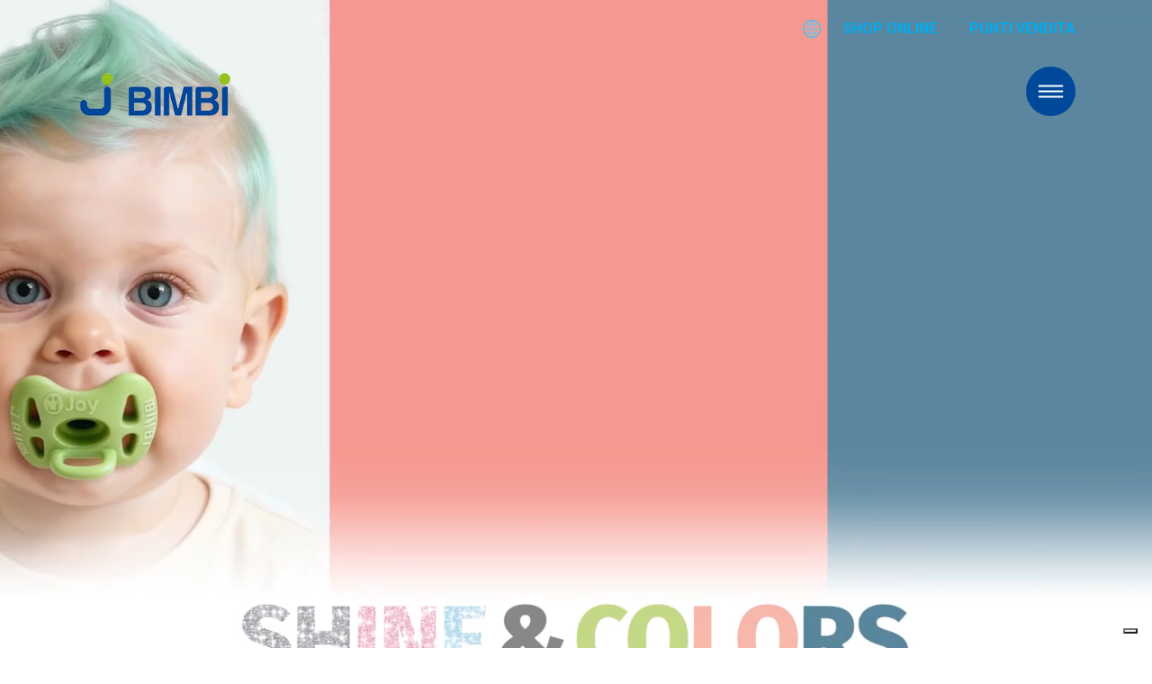

--- FILE ---
content_type: text/html; charset=UTF-8
request_url: https://www.jbimbi.it/
body_size: 18846
content:

<!DOCTYPE html>
<html lang="it-IT">

<head>
    <meta charset="UTF-8" />
    <link rel="profile" href="http://gmpg.org/xfn/11" />
    <meta name="viewport" content="width=device-width, initial-scale=1.0">

    
    <!-- Google Tag Manager -->
    <script>
        (function(w, d, s, l, i) {
            w[l] = w[l] || [];
            w[l].push({
                'gtm.start': new Date().getTime(),
                event: 'gtm.js'
            });
            var f = d.getElementsByTagName(s)[0],
                j = d.createElement(s),
                dl = l != 'dataLayer' ? '&l=' + l : '';
            j.async = true;
            j.src =
                'https://www.googletagmanager.com/gtm.js?id=' + i + dl;
            f.parentNode.insertBefore(j, f);
        })(window, document, 'script', 'dataLayer', 'GTM-TFNWLZ2');
    </script>
    <!-- End Google Tag Manager -->

    <meta name='robots' content='index, follow, max-image-preview:large, max-snippet:-1, max-video-preview:-1' />

	<!-- This site is optimized with the Yoast SEO plugin v26.7 - https://yoast.com/wordpress/plugins/seo/ -->
	<title>Body taglia unica, biberon antiotiti e coliche, succhietti - J BIMBI</title>
	<meta name="description" content="Scopri il mondo dei prodotti J BIMBI, un mondo di prodotti innovativi e pratici, che semplificano la vita quotidiana dei genitori" />
	<link rel="canonical" href="https://www.jbimbi.it/" />
	<meta property="og:locale" content="it_IT" />
	<meta property="og:type" content="website" />
	<meta property="og:title" content="Body taglia unica, biberon antiotiti e coliche, succhietti - J BIMBI" />
	<meta property="og:description" content="Scopri il mondo dei prodotti J BIMBI, un mondo di prodotti innovativi e pratici, che semplificano la vita quotidiana dei genitori" />
	<meta property="og:url" content="https://www.jbimbi.it/" />
	<meta property="og:site_name" content="J BIMBI" />
	<meta property="article:modified_time" content="2026-01-13T10:07:57+00:00" />
	<meta name="twitter:card" content="summary_large_image" />
	<script type="application/ld+json" class="yoast-schema-graph">{"@context":"https://schema.org","@graph":[{"@type":"WebPage","@id":"https://www.jbimbi.it/","url":"https://www.jbimbi.it/","name":"Body taglia unica, biberon antiotiti e coliche, succhietti - J BIMBI","isPartOf":{"@id":"https://www.jbimbi.it/#website"},"datePublished":"2021-09-06T07:05:46+00:00","dateModified":"2026-01-13T10:07:57+00:00","description":"Scopri il mondo dei prodotti J BIMBI, un mondo di prodotti innovativi e pratici, che semplificano la vita quotidiana dei genitori","breadcrumb":{"@id":"https://www.jbimbi.it/#breadcrumb"},"inLanguage":"it-IT","potentialAction":[{"@type":"ReadAction","target":["https://www.jbimbi.it/"]}]},{"@type":"BreadcrumbList","@id":"https://www.jbimbi.it/#breadcrumb","itemListElement":[{"@type":"ListItem","position":1,"name":"Home"}]},{"@type":"WebSite","@id":"https://www.jbimbi.it/#website","url":"https://www.jbimbi.it/","name":"J BIMBI","description":"Un nuovo sito targato WordPress","potentialAction":[{"@type":"SearchAction","target":{"@type":"EntryPoint","urlTemplate":"https://www.jbimbi.it/?s={search_term_string}"},"query-input":{"@type":"PropertyValueSpecification","valueRequired":true,"valueName":"search_term_string"}}],"inLanguage":"it-IT"}]}</script>
	<!-- / Yoast SEO plugin. -->


<link rel='dns-prefetch' href='//fonts.googleapis.com' />
<link rel='dns-prefetch' href='//cdnjs.cloudflare.com' />
<link rel="alternate" title="oEmbed (JSON)" type="application/json+oembed" href="https://www.jbimbi.it/wp-json/oembed/1.0/embed?url=https%3A%2F%2Fwww.jbimbi.it%2F" />
<link rel="alternate" title="oEmbed (XML)" type="text/xml+oembed" href="https://www.jbimbi.it/wp-json/oembed/1.0/embed?url=https%3A%2F%2Fwww.jbimbi.it%2F&#038;format=xml" />
<style id='wp-img-auto-sizes-contain-inline-css' type='text/css'>
img:is([sizes=auto i],[sizes^="auto," i]){contain-intrinsic-size:3000px 1500px}
/*# sourceURL=wp-img-auto-sizes-contain-inline-css */
</style>
<style id='wp-emoji-styles-inline-css' type='text/css'>

	img.wp-smiley, img.emoji {
		display: inline !important;
		border: none !important;
		box-shadow: none !important;
		height: 1em !important;
		width: 1em !important;
		margin: 0 0.07em !important;
		vertical-align: -0.1em !important;
		background: none !important;
		padding: 0 !important;
	}
/*# sourceURL=wp-emoji-styles-inline-css */
</style>
<link rel='stylesheet' id='wp-block-library-css' href='https://www.jbimbi.it/wp-includes/css/dist/block-library/style.min.css?ver=6.9' type='text/css' media='all' />
<style id='global-styles-inline-css' type='text/css'>
:root{--wp--preset--aspect-ratio--square: 1;--wp--preset--aspect-ratio--4-3: 4/3;--wp--preset--aspect-ratio--3-4: 3/4;--wp--preset--aspect-ratio--3-2: 3/2;--wp--preset--aspect-ratio--2-3: 2/3;--wp--preset--aspect-ratio--16-9: 16/9;--wp--preset--aspect-ratio--9-16: 9/16;--wp--preset--color--black: #000000;--wp--preset--color--cyan-bluish-gray: #abb8c3;--wp--preset--color--white: #ffffff;--wp--preset--color--pale-pink: #f78da7;--wp--preset--color--vivid-red: #cf2e2e;--wp--preset--color--luminous-vivid-orange: #ff6900;--wp--preset--color--luminous-vivid-amber: #fcb900;--wp--preset--color--light-green-cyan: #7bdcb5;--wp--preset--color--vivid-green-cyan: #00d084;--wp--preset--color--pale-cyan-blue: #8ed1fc;--wp--preset--color--vivid-cyan-blue: #0693e3;--wp--preset--color--vivid-purple: #9b51e0;--wp--preset--gradient--vivid-cyan-blue-to-vivid-purple: linear-gradient(135deg,rgb(6,147,227) 0%,rgb(155,81,224) 100%);--wp--preset--gradient--light-green-cyan-to-vivid-green-cyan: linear-gradient(135deg,rgb(122,220,180) 0%,rgb(0,208,130) 100%);--wp--preset--gradient--luminous-vivid-amber-to-luminous-vivid-orange: linear-gradient(135deg,rgb(252,185,0) 0%,rgb(255,105,0) 100%);--wp--preset--gradient--luminous-vivid-orange-to-vivid-red: linear-gradient(135deg,rgb(255,105,0) 0%,rgb(207,46,46) 100%);--wp--preset--gradient--very-light-gray-to-cyan-bluish-gray: linear-gradient(135deg,rgb(238,238,238) 0%,rgb(169,184,195) 100%);--wp--preset--gradient--cool-to-warm-spectrum: linear-gradient(135deg,rgb(74,234,220) 0%,rgb(151,120,209) 20%,rgb(207,42,186) 40%,rgb(238,44,130) 60%,rgb(251,105,98) 80%,rgb(254,248,76) 100%);--wp--preset--gradient--blush-light-purple: linear-gradient(135deg,rgb(255,206,236) 0%,rgb(152,150,240) 100%);--wp--preset--gradient--blush-bordeaux: linear-gradient(135deg,rgb(254,205,165) 0%,rgb(254,45,45) 50%,rgb(107,0,62) 100%);--wp--preset--gradient--luminous-dusk: linear-gradient(135deg,rgb(255,203,112) 0%,rgb(199,81,192) 50%,rgb(65,88,208) 100%);--wp--preset--gradient--pale-ocean: linear-gradient(135deg,rgb(255,245,203) 0%,rgb(182,227,212) 50%,rgb(51,167,181) 100%);--wp--preset--gradient--electric-grass: linear-gradient(135deg,rgb(202,248,128) 0%,rgb(113,206,126) 100%);--wp--preset--gradient--midnight: linear-gradient(135deg,rgb(2,3,129) 0%,rgb(40,116,252) 100%);--wp--preset--font-size--small: 13px;--wp--preset--font-size--medium: 20px;--wp--preset--font-size--large: 36px;--wp--preset--font-size--x-large: 42px;--wp--preset--spacing--20: 0.44rem;--wp--preset--spacing--30: 0.67rem;--wp--preset--spacing--40: 1rem;--wp--preset--spacing--50: 1.5rem;--wp--preset--spacing--60: 2.25rem;--wp--preset--spacing--70: 3.38rem;--wp--preset--spacing--80: 5.06rem;--wp--preset--shadow--natural: 6px 6px 9px rgba(0, 0, 0, 0.2);--wp--preset--shadow--deep: 12px 12px 50px rgba(0, 0, 0, 0.4);--wp--preset--shadow--sharp: 6px 6px 0px rgba(0, 0, 0, 0.2);--wp--preset--shadow--outlined: 6px 6px 0px -3px rgb(255, 255, 255), 6px 6px rgb(0, 0, 0);--wp--preset--shadow--crisp: 6px 6px 0px rgb(0, 0, 0);}:where(.is-layout-flex){gap: 0.5em;}:where(.is-layout-grid){gap: 0.5em;}body .is-layout-flex{display: flex;}.is-layout-flex{flex-wrap: wrap;align-items: center;}.is-layout-flex > :is(*, div){margin: 0;}body .is-layout-grid{display: grid;}.is-layout-grid > :is(*, div){margin: 0;}:where(.wp-block-columns.is-layout-flex){gap: 2em;}:where(.wp-block-columns.is-layout-grid){gap: 2em;}:where(.wp-block-post-template.is-layout-flex){gap: 1.25em;}:where(.wp-block-post-template.is-layout-grid){gap: 1.25em;}.has-black-color{color: var(--wp--preset--color--black) !important;}.has-cyan-bluish-gray-color{color: var(--wp--preset--color--cyan-bluish-gray) !important;}.has-white-color{color: var(--wp--preset--color--white) !important;}.has-pale-pink-color{color: var(--wp--preset--color--pale-pink) !important;}.has-vivid-red-color{color: var(--wp--preset--color--vivid-red) !important;}.has-luminous-vivid-orange-color{color: var(--wp--preset--color--luminous-vivid-orange) !important;}.has-luminous-vivid-amber-color{color: var(--wp--preset--color--luminous-vivid-amber) !important;}.has-light-green-cyan-color{color: var(--wp--preset--color--light-green-cyan) !important;}.has-vivid-green-cyan-color{color: var(--wp--preset--color--vivid-green-cyan) !important;}.has-pale-cyan-blue-color{color: var(--wp--preset--color--pale-cyan-blue) !important;}.has-vivid-cyan-blue-color{color: var(--wp--preset--color--vivid-cyan-blue) !important;}.has-vivid-purple-color{color: var(--wp--preset--color--vivid-purple) !important;}.has-black-background-color{background-color: var(--wp--preset--color--black) !important;}.has-cyan-bluish-gray-background-color{background-color: var(--wp--preset--color--cyan-bluish-gray) !important;}.has-white-background-color{background-color: var(--wp--preset--color--white) !important;}.has-pale-pink-background-color{background-color: var(--wp--preset--color--pale-pink) !important;}.has-vivid-red-background-color{background-color: var(--wp--preset--color--vivid-red) !important;}.has-luminous-vivid-orange-background-color{background-color: var(--wp--preset--color--luminous-vivid-orange) !important;}.has-luminous-vivid-amber-background-color{background-color: var(--wp--preset--color--luminous-vivid-amber) !important;}.has-light-green-cyan-background-color{background-color: var(--wp--preset--color--light-green-cyan) !important;}.has-vivid-green-cyan-background-color{background-color: var(--wp--preset--color--vivid-green-cyan) !important;}.has-pale-cyan-blue-background-color{background-color: var(--wp--preset--color--pale-cyan-blue) !important;}.has-vivid-cyan-blue-background-color{background-color: var(--wp--preset--color--vivid-cyan-blue) !important;}.has-vivid-purple-background-color{background-color: var(--wp--preset--color--vivid-purple) !important;}.has-black-border-color{border-color: var(--wp--preset--color--black) !important;}.has-cyan-bluish-gray-border-color{border-color: var(--wp--preset--color--cyan-bluish-gray) !important;}.has-white-border-color{border-color: var(--wp--preset--color--white) !important;}.has-pale-pink-border-color{border-color: var(--wp--preset--color--pale-pink) !important;}.has-vivid-red-border-color{border-color: var(--wp--preset--color--vivid-red) !important;}.has-luminous-vivid-orange-border-color{border-color: var(--wp--preset--color--luminous-vivid-orange) !important;}.has-luminous-vivid-amber-border-color{border-color: var(--wp--preset--color--luminous-vivid-amber) !important;}.has-light-green-cyan-border-color{border-color: var(--wp--preset--color--light-green-cyan) !important;}.has-vivid-green-cyan-border-color{border-color: var(--wp--preset--color--vivid-green-cyan) !important;}.has-pale-cyan-blue-border-color{border-color: var(--wp--preset--color--pale-cyan-blue) !important;}.has-vivid-cyan-blue-border-color{border-color: var(--wp--preset--color--vivid-cyan-blue) !important;}.has-vivid-purple-border-color{border-color: var(--wp--preset--color--vivid-purple) !important;}.has-vivid-cyan-blue-to-vivid-purple-gradient-background{background: var(--wp--preset--gradient--vivid-cyan-blue-to-vivid-purple) !important;}.has-light-green-cyan-to-vivid-green-cyan-gradient-background{background: var(--wp--preset--gradient--light-green-cyan-to-vivid-green-cyan) !important;}.has-luminous-vivid-amber-to-luminous-vivid-orange-gradient-background{background: var(--wp--preset--gradient--luminous-vivid-amber-to-luminous-vivid-orange) !important;}.has-luminous-vivid-orange-to-vivid-red-gradient-background{background: var(--wp--preset--gradient--luminous-vivid-orange-to-vivid-red) !important;}.has-very-light-gray-to-cyan-bluish-gray-gradient-background{background: var(--wp--preset--gradient--very-light-gray-to-cyan-bluish-gray) !important;}.has-cool-to-warm-spectrum-gradient-background{background: var(--wp--preset--gradient--cool-to-warm-spectrum) !important;}.has-blush-light-purple-gradient-background{background: var(--wp--preset--gradient--blush-light-purple) !important;}.has-blush-bordeaux-gradient-background{background: var(--wp--preset--gradient--blush-bordeaux) !important;}.has-luminous-dusk-gradient-background{background: var(--wp--preset--gradient--luminous-dusk) !important;}.has-pale-ocean-gradient-background{background: var(--wp--preset--gradient--pale-ocean) !important;}.has-electric-grass-gradient-background{background: var(--wp--preset--gradient--electric-grass) !important;}.has-midnight-gradient-background{background: var(--wp--preset--gradient--midnight) !important;}.has-small-font-size{font-size: var(--wp--preset--font-size--small) !important;}.has-medium-font-size{font-size: var(--wp--preset--font-size--medium) !important;}.has-large-font-size{font-size: var(--wp--preset--font-size--large) !important;}.has-x-large-font-size{font-size: var(--wp--preset--font-size--x-large) !important;}
/*# sourceURL=global-styles-inline-css */
</style>

<style id='classic-theme-styles-inline-css' type='text/css'>
/*! This file is auto-generated */
.wp-block-button__link{color:#fff;background-color:#32373c;border-radius:9999px;box-shadow:none;text-decoration:none;padding:calc(.667em + 2px) calc(1.333em + 2px);font-size:1.125em}.wp-block-file__button{background:#32373c;color:#fff;text-decoration:none}
/*# sourceURL=/wp-includes/css/classic-themes.min.css */
</style>
<link rel='stylesheet' id='contact-form-7-css' href='https://www.jbimbi.it/wp-content/plugins/contact-form-7/includes/css/styles.css?ver=6.1.4' type='text/css' media='all' />
<link rel='stylesheet' id='wpa-css-css' href='https://www.jbimbi.it/wp-content/plugins/honeypot/includes/css/wpa.css?ver=2.3.04' type='text/css' media='all' />
<link rel='stylesheet' id='wpsl-styles-css' href='https://www.jbimbi.it/wp-content/plugins/wp-store-locator/css/styles.min.css?ver=2.2.261' type='text/css' media='all' />
<link rel='stylesheet' id='fonts-css' href='https://fonts.googleapis.com/css2?family=Roboto%3Awght%40400%3B500%3B700&#038;display=swap&#038;ver=6.9' type='text/css' media='all' />
<link rel='stylesheet' id='fonts2-css' href='https://fonts.googleapis.com/css2?family=Lobster&#038;display=swap&#038;ver=6.9' type='text/css' media='all' />
<link rel='stylesheet' id='font-awesome-css' href='https://www.jbimbi.it/wp-content/themes/jbimbicustom/assets/css/all.css?ver=5.15.3' type='text/css' media='all' />
<link rel='stylesheet' id='animate-css' href='https://cdnjs.cloudflare.com/ajax/libs/animate.css/4.1.1/animate.min.css?ver=6.9' type='text/css' media='all' />
<link rel='stylesheet' id='bootstrap-css' href='https://www.jbimbi.it/wp-content/themes/jbimbicustom/assets/css/bootstrap-grid.min.css?ver=4.6.0' type='text/css' media='all' />
<link rel='stylesheet' id='owl-carousel-css' href='https://www.jbimbi.it/wp-content/themes/jbimbicustom/assets/css/owl.carousel.min.css?ver=2.3.4' type='text/css' media='all' />
<link rel='stylesheet' id='critical-css' href='https://www.jbimbi.it/wp-content/themes/jbimbicustom/assets/css/critical.css?ver=1.2' type='text/css' media='all' />
<link rel='stylesheet' id='mobile-css' href='https://www.jbimbi.it/wp-content/themes/jbimbicustom/assets/css/mobile.css?ver=1.0' type='text/css' media='all' />
<link rel='stylesheet' id='mq--768-css' href='https://www.jbimbi.it/wp-content/themes/jbimbicustom/assets/css/mq--768.css?ver=1.0' type='text/css' media='screen and (min-width: 768px)' />
<link rel='stylesheet' id='mq--992-css' href='https://www.jbimbi.it/wp-content/themes/jbimbicustom/assets/css/mq--992.css?ver=1.0' type='text/css' media='screen and (min-width: 992px)' />
<link rel='stylesheet' id='mq-1200-css' href='https://www.jbimbi.it/wp-content/themes/jbimbicustom/assets/css/mq-1200.css?ver=1.0' type='text/css' media='screen and (min-width: 1200px)' />
<link rel='stylesheet' id='mq-1430-css' href='https://www.jbimbi.it/wp-content/themes/jbimbicustom/assets/css/mq-1430.css?ver=1.0' type='text/css' media='screen and (min-width: 1430px)' />
<link rel='stylesheet' id='mq-1680-css' href='https://www.jbimbi.it/wp-content/themes/jbimbicustom/assets/css/mq-1680.css?ver=1.0' type='text/css' media='screen and (min-width: 1680px)' />
<link rel='stylesheet' id='dam-css' href='https://www.jbimbi.it/wp-content/themes/jbimbicustom/assets/css/dam.css?ver=6.9' type='text/css' media='all' />
<link rel='stylesheet' id='dani-css' href='https://www.jbimbi.it/wp-content/themes/jbimbicustom/assets/css/dani.css?ver=6.9' type='text/css' media='all' />
<link rel='stylesheet' id='corilla-css' href='https://www.jbimbi.it/wp-content/themes/jbimbicustom/assets/css/corilla.css?ver=6.9' type='text/css' media='all' />
<link rel='stylesheet' id='lineatemporale-css' href='https://www.jbimbi.it/wp-content/themes/jbimbicustom/assets/css/lineatemporale.css?ver=6.9' type='text/css' media='all' />
<link rel='stylesheet' id='js_composer_front-css' href='https://www.jbimbi.it/wp-content/plugins/js_composer/assets/css/js_composer.min.css?ver=6.8.0' type='text/css' media='all' />
<link rel='stylesheet' id='js_composer_custom_css-css' href='//www.jbimbi.it/wp-content/uploads/js_composer/custom.css?ver=6.8.0' type='text/css' media='all' />
<script type="text/javascript" src="https://www.jbimbi.it/wp-includes/js/jquery/jquery.min.js?ver=3.7.1" id="jquery-core-js"></script>
<script type="text/javascript" src="https://www.jbimbi.it/wp-includes/js/jquery/jquery-migrate.min.js?ver=3.4.1" id="jquery-migrate-js"></script>
<script type="text/javascript" src="https://www.jbimbi.it/wp-content/themes/jbimbicustom/assets/js/main.js?ver=6.9" id="main-js"></script>
<link rel="https://api.w.org/" href="https://www.jbimbi.it/wp-json/" /><link rel="alternate" title="JSON" type="application/json" href="https://www.jbimbi.it/wp-json/wp/v2/pages/141" /><link rel="EditURI" type="application/rsd+xml" title="RSD" href="https://www.jbimbi.it/xmlrpc.php?rsd" />
<meta name="generator" content="WordPress 6.9" />
<link rel='shortlink' href='https://www.jbimbi.it/' />
<meta name="generator" content="WPML ver:4.8.6 stt:27;" />
<!-- HFCM by 99 Robots - Snippet # 1: Hreflang Custom -->
<link rel="alternate" hreflang="it" href="https://www.jbimbi.it/" />
<link rel="alternate" hreflang="de" href="https://www.jbimbi.com/de/" />
<link rel="alternate" hreflang="cs" href="https://www.jbimbi.com/cs/" />
<link rel="alternate" hreflang="sk" href="https://www.jbimbi.com/sk/" />
<link rel="alternate" hreflang="ko" href="https://www.jbimbi.com/ko/" />
<link rel="alternate" hreflang="ja" href="https://www.jbimbi.com/ja/" />
<link rel="alternate" hreflang="en" href="https://www.jbimbi.com/" />
<link rel="alternate" hreflang="x-default" href="https://www.jbimbi.com/" />

<!-- /end HFCM by 99 Robots -->
<meta name="generator" content="Powered by WPBakery Page Builder - drag and drop page builder for WordPress."/>
<meta name="generator" content="Powered by Slider Revolution 6.5.15 - responsive, Mobile-Friendly Slider Plugin for WordPress with comfortable drag and drop interface." />
<link rel="icon" href="https://www.jbimbi.it/wp-content/uploads/2021/12/logo-favicon-1.png" sizes="32x32" />
<link rel="icon" href="https://www.jbimbi.it/wp-content/uploads/2021/12/logo-favicon-1.png" sizes="192x192" />
<link rel="apple-touch-icon" href="https://www.jbimbi.it/wp-content/uploads/2021/12/logo-favicon-1.png" />
<meta name="msapplication-TileImage" content="https://www.jbimbi.it/wp-content/uploads/2021/12/logo-favicon-1.png" />
<script>function setREVStartSize(e){
			//window.requestAnimationFrame(function() {
				window.RSIW = window.RSIW===undefined ? window.innerWidth : window.RSIW;
				window.RSIH = window.RSIH===undefined ? window.innerHeight : window.RSIH;
				try {
					var pw = document.getElementById(e.c).parentNode.offsetWidth,
						newh;
					pw = pw===0 || isNaN(pw) ? window.RSIW : pw;
					e.tabw = e.tabw===undefined ? 0 : parseInt(e.tabw);
					e.thumbw = e.thumbw===undefined ? 0 : parseInt(e.thumbw);
					e.tabh = e.tabh===undefined ? 0 : parseInt(e.tabh);
					e.thumbh = e.thumbh===undefined ? 0 : parseInt(e.thumbh);
					e.tabhide = e.tabhide===undefined ? 0 : parseInt(e.tabhide);
					e.thumbhide = e.thumbhide===undefined ? 0 : parseInt(e.thumbhide);
					e.mh = e.mh===undefined || e.mh=="" || e.mh==="auto" ? 0 : parseInt(e.mh,0);
					if(e.layout==="fullscreen" || e.l==="fullscreen")
						newh = Math.max(e.mh,window.RSIH);
					else{
						e.gw = Array.isArray(e.gw) ? e.gw : [e.gw];
						for (var i in e.rl) if (e.gw[i]===undefined || e.gw[i]===0) e.gw[i] = e.gw[i-1];
						e.gh = e.el===undefined || e.el==="" || (Array.isArray(e.el) && e.el.length==0)? e.gh : e.el;
						e.gh = Array.isArray(e.gh) ? e.gh : [e.gh];
						for (var i in e.rl) if (e.gh[i]===undefined || e.gh[i]===0) e.gh[i] = e.gh[i-1];
											
						var nl = new Array(e.rl.length),
							ix = 0,
							sl;
						e.tabw = e.tabhide>=pw ? 0 : e.tabw;
						e.thumbw = e.thumbhide>=pw ? 0 : e.thumbw;
						e.tabh = e.tabhide>=pw ? 0 : e.tabh;
						e.thumbh = e.thumbhide>=pw ? 0 : e.thumbh;
						for (var i in e.rl) nl[i] = e.rl[i]<window.RSIW ? 0 : e.rl[i];
						sl = nl[0];
						for (var i in nl) if (sl>nl[i] && nl[i]>0) { sl = nl[i]; ix=i;}
						var m = pw>(e.gw[ix]+e.tabw+e.thumbw) ? 1 : (pw-(e.tabw+e.thumbw)) / (e.gw[ix]);
						newh =  (e.gh[ix] * m) + (e.tabh + e.thumbh);
					}
					var el = document.getElementById(e.c);
					if (el!==null && el) el.style.height = newh+"px";
					el = document.getElementById(e.c+"_wrapper");
					if (el!==null && el) {
						el.style.height = newh+"px";
						el.style.display = "block";
					}
				} catch(e){
					console.log("Failure at Presize of Slider:" + e)
				}
			//});
		  };</script>
<style type="text/css" data-type="vc_shortcodes-custom-css">.vc_custom_1698762248050{background-image: url(https://www.jbimbi.it/wp-content/uploads/2023/10/bg_guida-ciuccio.png?id=9129) !important;background-position: center !important;background-repeat: no-repeat !important;background-size: cover !important;}.vc_custom_1643720794489{background-image: url(https://www.jbimbi.it/wp-content/uploads/2021/12/sfondo-idee-regalo.jpg?id=2646) !important;background-position: center !important;background-repeat: no-repeat !important;background-size: cover !important;}.vc_custom_1642948115192{margin-top: -40px !important;}.vc_custom_1639391667918{background-color: #00489a !important;}.vc_custom_1643630471976{background: #ffffff url(https://www.jbimbi.it/wp-content/uploads/2022/01/Sito_sfondogblog_JBimbib2c_12-2021_v1.0.png?id=2735) !important;background-position: center !important;background-repeat: no-repeat !important;background-size: cover !important;}.vc_custom_1666250593361{background: #f8f8f8 url(https://www.jbimbi.it/wp-content/uploads/2021/12/Sito_sfondoamicopediatra_JBimbib2c_12-2021_v1.0.png?id=2436) !important;}.vc_custom_1643972282598{margin-bottom: 0px !important;}.vc_custom_1640782053877{background-position: center !important;background-repeat: no-repeat !important;background-size: cover !important;}</style><noscript><style> .wpb_animate_when_almost_visible { opacity: 1; }</style></noscript>
    <script type="text/javascript">
        var IEOLD = false;
    </script><!--[if lte IE 8]><script type="text/javascript">var IEOLD = true;</script><![endif]-->
    <script>
        window.addEventListener('load', function() {
            if (IEOLD) document.getElementById('IEOLD').style.display = 'block';
        });
    </script>
<link rel='stylesheet' id='rs-plugin-settings-css' href='https://www.jbimbi.it/wp-content/plugins/revslider/public/assets/css/rs6.css?ver=6.5.15' type='text/css' media='all' />
<style id='rs-plugin-settings-inline-css' type='text/css'>
#rs-demo-id {}
/*# sourceURL=rs-plugin-settings-inline-css */
</style>
</head>

<body class="home wp-singular page-template-default page page-id-141 wp-theme-jbimbicustom wpb-js-composer js-comp-ver-6.8.0 vc_responsive">
    <!-- Google Tag Manager (noscript) -->
    <noscript><iframe src="https://www.googletagmanager.com/ns.html?id=GTM-TFNWLZ2" height="0" width="0" style="display:none;visibility:hidden"></iframe></noscript>
    <!-- End Google Tag Manager (noscript) -->

    <div id="IEOLD" style="display:none; background-color: yellow; padding:10px; text-align: center; width: 100%; color: #000;"><strong>ATTENZIONE!!!</strong> Stai utilizzando un browser obsoleto, <strong>aggiornalo all'ultima versione</strong> per visualizzare correttamente i contenuti di questo sito web.</div>
    <noscript style="display: block; background-color: yellow; padding:10px; text-align: center; width: 100%; color: #000;">Per usufruire di tutte le funzionalit&agrave; di questo sito &egrave; necessario <strong>abilitare Javascript</strong>. Qui puoi trovare le <a href="http://www.enable-javascript.com/it" target="_blank"> istruzioni su come abilitare JavaScript nel tuo browser</a>.</noscript>


    <div class="content-menu">
        <div id="menu-bg"></div>
        <nav>
            <div class="menu-corporate">
                <div class="content-logo-menu">
                    <div class="logo-menu">
                        <img src="https://www.jbimbi.it/wp-content/uploads/2022/01/logo_mobile-1.png" alt="logo">
                    </div>
                    <p class="title-menu">Scopri l'intero mondo di <span>J BIMBI</span> </p>
                </div>
                <div class="content-menu-corporate">
                    <p class="title-menu-corporate">I NOSTRI PRODOTTI</p>
                    <div class="menu-menu-prodotti-container"><ul id="menu-menu-prodotti" class="menu"><li id="menu-item-2537" class="menu-item menu-item-type-post_type menu-item-object-page menu-item-has-children menu-item-2537"><a href="https://www.jbimbi.it/body-neonato-taglia-unica/">Body taglia unica 0-36 mesi</a>
<ul class="sub-menu">
	<li id="menu-item-8610" class="menu-item menu-item-type-post_type menu-item-object-page menu-item-8610"><a href="https://www.jbimbi.it/body-neonato-taglia-unica/body-cotone-biologico/">Cotone biologico</a></li>
	<li id="menu-item-8739" class="menu-item menu-item-type-custom menu-item-object-custom menu-item-8739"><a href="https://www.jbimbi.it/body-neonato-taglia-unica/body-bambu/">Bambù</a></li>
	<li id="menu-item-31" class="menu-item menu-item-type-post_type menu-item-object-page menu-item-31"><a href="https://www.jbimbi.it/body-neonato-taglia-unica/body-primi-mesi-e-prematuri/">Prematuri e neonati</a></li>
</ul>
</li>
<li id="menu-item-974" class="menu-item menu-item-type-taxonomy menu-item-object-prodotti-per-neonati menu-item-has-children menu-item-974"><a href="https://www.jbimbi.it/prodotti-per-neonati/biberon-anticoliche-e-otiti/">Biberon antiotiti e coliche</a>
<ul class="sub-menu">
	<li id="menu-item-977" class="menu-item menu-item-type-custom menu-item-object-custom menu-item-977"><a href="https://www.jbimbi.it/prodotti/biberon-in-vetro/">Biberon in vetro</a></li>
	<li id="menu-item-1217" class="menu-item menu-item-type-custom menu-item-object-custom menu-item-1217"><a href="https://www.jbimbi.it/prodotti/biberon-in-polipropilene/">Biberon in polipropilene</a></li>
	<li id="menu-item-1219" class="menu-item menu-item-type-custom menu-item-object-custom menu-item-1219"><a href="https://www.jbimbi.it/prodotti/tettarelle-per-biberon/">Tettarelle per biberon</a></li>
</ul>
</li>
<li id="menu-item-217" class="menu-item menu-item-type-taxonomy menu-item-object-prodotti-per-neonati menu-item-has-children menu-item-217"><a href="https://www.jbimbi.it/prodotti-per-neonati/succhietti/">Succhietti e accessori</a>
<ul class="sub-menu">
	<li id="menu-item-1501" class="menu-item menu-item-type-custom menu-item-object-custom menu-item-1501"><a href="https://www.jbimbi.it/prodotti/succhietti-tutto-silicone/">Succhietti tutti morbidi</a></li>
	<li id="menu-item-2615" class="menu-item menu-item-type-custom menu-item-object-custom menu-item-2615"><a href="https://www.jbimbi.it/prodotti/succhietti-ultraventilati/">Succhietti ultraventilati</a></li>
	<li id="menu-item-8478" class="menu-item menu-item-type-custom menu-item-object-custom menu-item-8478"><a href="https://www.jbimbi.it/prodotti/ciucci-glee-super-leggeri/">Succhietti superleggeri</a></li>
	<li id="menu-item-2729" class="menu-item menu-item-type-custom menu-item-object-custom menu-item-2729"><a href="https://www.jbimbi.it/prodotti/succhietti-luminosi/">Succhietti luminosi</a></li>
	<li id="menu-item-1524" class="menu-item menu-item-type-custom menu-item-object-custom menu-item-1524"><a href="https://www.jbimbi.it/prodotti/catenelle-succhietto/">Catenelle succhietto</a></li>
</ul>
</li>
<li id="menu-item-305" class="menu-item menu-item-type-taxonomy menu-item-object-prodotti-per-neonati menu-item-has-children menu-item-305"><a href="https://www.jbimbi.it/prodotti-per-neonati/igiene-e-cura-del-neonato/">Cura e benessere</a>
<ul class="sub-menu">
	<li id="menu-item-1119" class="menu-item menu-item-type-custom menu-item-object-custom menu-item-1119"><a href="https://www.jbimbi.it/prodotti/aerosol-per-bambini/">Aerosol per bambini</a></li>
	<li id="menu-item-1500" class="menu-item menu-item-type-custom menu-item-object-custom menu-item-1500"><a href="https://www.jbimbi.it/prodotti/bilancia-per-neonati/">Bilancia per neonati</a></li>
</ul>
</li>
<li id="menu-item-310" class="menu-item menu-item-type-taxonomy menu-item-object-prodotti-per-neonati menu-item-has-children menu-item-310"><a href="https://www.jbimbi.it/prodotti-per-neonati/alimentazione-e-svezzamento/">Alimentazione e svezzamento</a>
<ul class="sub-menu">
	<li id="menu-item-4842" class="menu-item menu-item-type-custom menu-item-object-custom menu-item-4842"><a href="https://www.jbimbi.it/prodotti/tazze-per-bambino/">Tazze per bambini</a></li>
	<li id="menu-item-9247" class="menu-item menu-item-type-custom menu-item-object-custom menu-item-9247"><a href="https://www.jbimbi.it/prodotti/manici-e-beccucci/">Manici e beccucci</a></li>
	<li id="menu-item-1118" class="menu-item menu-item-type-custom menu-item-object-custom menu-item-1118"><a href="https://www.jbimbi.it/prodotti/tiralatte/">Tiralatte</a></li>
	<li id="menu-item-5707" class="menu-item menu-item-type-custom menu-item-object-custom menu-item-5707"><a href="https://www.jbimbi.it/prodotti/dosatore-latte-in-polvere/">Dosatori latte in polvere</a></li>
	<li id="menu-item-10325" class="menu-item menu-item-type-custom menu-item-object-custom menu-item-10325"><a href="https://www.jbimbi.it/prodotti-per-neonati/tutto-per-la-pappa/">Tutto per la pappa</a></li>
</ul>
</li>
<li id="menu-item-10274" class="menu-item menu-item-type-custom menu-item-object-custom menu-item-10274"><a href="https://www.jbimbi.it/prodotti-per-neonati/massaggiagengive-e-gioco/">Massaggiagengive e gioco</a></li>
<li id="menu-item-10326" class="menu-item menu-item-type-custom menu-item-object-custom menu-item-has-children menu-item-10326"><a href="https://www.jbimbi.it/prodotti-per-neonati/scaldabiberon-e-sterilizzatori/">Scaldabiberon e sterilizzatori</a>
<ul class="sub-menu">
	<li id="menu-item-10329" class="menu-item menu-item-type-custom menu-item-object-custom menu-item-10329"><a href="https://www.jbimbi.it/prodotti/scaldabiberon/">Scaldabiberon universali</a></li>
	<li id="menu-item-10327" class="menu-item menu-item-type-custom menu-item-object-custom menu-item-10327"><a href="https://www.jbimbi.it/prodotti/sterilizzatore-elettrico-e-per-microonde/">Sterilizzatore elettrico</a></li>
	<li id="menu-item-10328" class="menu-item menu-item-type-custom menu-item-object-custom menu-item-10328"><a href="https://www.jbimbi.it/prodotti/sterilizzatore-per-microonde/">Sterilizzatore microonde</a></li>
</ul>
</li>
<li id="menu-item-7665" class="menu-item menu-item-type-custom menu-item-object-custom menu-item-has-children menu-item-7665"><a href="https://www.jbimbi.it/prodotti-per-neonati/protezione-zanzare/">Protezione zanzare</a>
<ul class="sub-menu">
	<li id="menu-item-8553" class="menu-item menu-item-type-custom menu-item-object-custom menu-item-8553"><a href="https://www.jbimbi.it/prodotti/antizanzare-e-zecche-per-neonati-e-bambini/">Lozione antizanzare per neonati e bambini</a></li>
	<li id="menu-item-7667" class="menu-item menu-item-type-custom menu-item-object-custom menu-item-7667"><a href="https://www.jbimbi.it/prodotti/kitty/">Dispositivo antizanzare per neonati e bambini</a></li>
	<li id="menu-item-7666" class="menu-item menu-item-type-custom menu-item-object-custom menu-item-7666"><a href="https://www.jbimbi.it/prodotti/dopopuntura-senza-ammoniaca/">Dopopuntura senza ammoniaca</a></li>
</ul>
</li>
<li id="menu-item-218" class="menu-item menu-item-type-post_type menu-item-object-page menu-item-218"><a href="https://www.jbimbi.it/linea-prematuri/">Linea prematuri</a></li>
<li id="menu-item-4721" class="menu-item menu-item-type-custom menu-item-object-custom menu-item-4721"><a href="https://www.jbimbi.it/prodotti-per-neonati/idee-regalo/">Idee regalo</a></li>
</ul></div>                </div>
            </div>
            <div class="menu-prodotti">
                <div class="content-close-menu">
                    <div class="close-menu">
                        <img class="button-close" src="https://www.jbimbi.it/wp-content/themes/jbimbicustom/assets/img/header/close_menu.png" alt="">
                    </div>
                </div>
                <div class="content-social d-none d-md-block">
                                            <a href="https://www.facebook.com/JBIMBIItaliaofficial"><img src="https://www.jbimbi.it/wp-content/uploads/2021/11/facebook.png" alt=""></a>
                                            <a href="https://www.instagram.com/j_bimbi/"><img src="https://www.jbimbi.it/wp-content/uploads/2021/11/instagram.png" alt=""></a>
                                            <a href="https://www.youtube.com/channel/UC_ZPquKIfiqcSRRvHtuUcYg"><img src="https://www.jbimbi.it/wp-content/uploads/2021/11/youtube.png" alt=""></a>
                                    </div>
                <div class="content-menu-prodotti">
                    <p class="title-menu-prodotti">CORPORATE</p>
                    <div class="menu-menu-corporate-container"><ul id="menu-menu-corporate" class="menu"><li id="menu-item-1944" class="menu-item menu-item-type-post_type menu-item-object-page menu-item-1944"><a href="https://www.jbimbi.it/contatti/">Contatti</a></li>
<li id="menu-item-5396" class="menu-item menu-item-type-post_type menu-item-object-page menu-item-has-children menu-item-5396"><a href="https://www.jbimbi.it/chi-e-j-bimbi/">Chi è J BIMBI</a>
<ul class="sub-menu">
	<li id="menu-item-5408" class="menu-item menu-item-type-post_type menu-item-object-page menu-item-5408"><a href="https://www.jbimbi.it/chi-e-j-bimbi/la-nostra-storia/">La Nostra Storia</a></li>
	<li id="menu-item-5409" class="menu-item menu-item-type-post_type menu-item-object-page menu-item-5409"><a href="https://www.jbimbi.it/chi-e-j-bimbi/brevetti-e-tecnologie/">Brevetti e Tecnologie</a></li>
	<li id="menu-item-5410" class="menu-item menu-item-type-post_type menu-item-object-page menu-item-5410"><a href="https://www.jbimbi.it/chi-e-j-bimbi/sostenibilita/">Sostenibilità</a></li>
</ul>
</li>
<li id="menu-item-246" class="menu-item menu-item-type-post_type menu-item-object-page menu-item-246"><a href="https://www.jbimbi.it/parola-di-mamma/">Parola di Mamma</a></li>
<li id="menu-item-1913" class="menu-item menu-item-type-post_type menu-item-object-page menu-item-1913"><a href="https://www.jbimbi.it/video-j-bimbi/">Video J BIMBI®</a></li>
<li id="menu-item-2563" class="menu-item menu-item-type-post_type menu-item-object-page menu-item-2563"><a href="https://www.jbimbi.it/guida-pediatrica/">Guida pediatrica</a></li>
<li id="menu-item-2562" class="menu-item menu-item-type-post_type menu-item-object-page menu-item-2562"><a href="https://www.jbimbi.it/body-personalizzati-per-aziende/">Body personalizzati per aziende</a></li>
<li id="menu-item-5394" class="menu-item menu-item-type-post_type menu-item-object-page menu-item-has-children menu-item-5394"><a href="https://www.jbimbi.it/progetti-e-campagne/">Progetti e Campagne</a>
<ul class="sub-menu">
	<li id="menu-item-5411" class="menu-item menu-item-type-post_type menu-item-object-page menu-item-5411"><a href="https://www.jbimbi.it/progetti-e-campagne/jbimbi-my-hero/">My Hero</a></li>
</ul>
</li>
</ul></div>                </div>
            </div>
        </nav>
        <script>
            (function() {
                function pad() {
                    const $closeMenu = document.querySelector('.content-close-menu .close-menu');
                    const $contentLogoMenu = document.querySelector('.content-logo-menu');
                    $closeMenu.style.height = $contentLogoMenu.offsetHeight - 27 + 'px';
                }
                pad();
                window.addEventListener('load', pad);
                window.addEventListener('resize', pad);


                let $lis = document.querySelectorAll('.content-menu li.menu-item-has-children');
                if ($lis.length > 0)[].forEach.call($lis, $li => {
                    $li.addEventListener('click', function(e) {
                        if (e.target !== this) return;
                        if (this.classList.contains('open')) {
                            this.classList.remove('open');
                        } else {
                            [].forEach.call($lis, $li => $li.classList.remove('open'));
                            this.classList.add('open');
                        }
                    });
                });
            })();
        </script>
    </div>

    <header>
        <div class="topbar">
            <div class="container">
                <div class="content-topbar">
                                            <div class="content-langmenu">
                            <div class="langmenu-toggle">
                                <img src="https://www.jbimbi.it/wp-content/themes/jbimbicustom/assets/img/header/world.png" alt="world icon">
                            </div>
                                    <nav class="langmenu-content">
            <span class="langmenu-toggle close"><img src="https://www.jbimbi.it/wp-content/themes/jbimbicustom/assets/img/header/close_menu.png" alt="close menu"></span>
            <ul class="langmenu-list">
                        <li class="menu-item has-children">
                        <a href="#">EUROPA</a>

                            <ul class="sub-menu">
                            <li class="menu-item">
            <img width="56" height="56" src="https://www.jbimbi.it/wp-content/uploads/2024/07/GL-1.png" class="langmenu-flag" alt="flag icon" decoding="async" />            <a href="https://www.jbimbi.com/">EUROPE - English</a>

                    </li>
        <li class="menu-item">
            <img width="56" height="56" src="https://www.jbimbi.it/wp-content/uploads/2024/07/IT-1.png" class="langmenu-flag" alt="flag icon" decoding="async" />            <a href="https://www.jbimbi.it/">ITALY - Italiano</a>

                    </li>
        <li class="menu-item">
            <img width="56" height="56" src="https://www.jbimbi.it/wp-content/uploads/2024/07/CH-1.png" class="langmenu-flag" alt="flag icon" decoding="async" />            <a href="https://www.jbimbi.it/distributore-jbimbi-svizzera/">SVIZZERA - Schweiz</a>

                    </li>
        <li class="menu-item">
            <img width="56" height="56" src="https://www.jbimbi.it/wp-content/uploads/2024/07/DE-1.png" class="langmenu-flag" alt="flag icon" decoding="async" />            <a href="https://www.jbimbi.com/de">DEUTSCHLAND - Deutsch</a>

                    </li>
        <li class="menu-item">
            <img width="56" height="56" src="https://www.jbimbi.it/wp-content/uploads/2024/07/CZ-1.png" class="langmenu-flag" alt="flag icon" decoding="async" />            <a href="https://www.jbimbi.com/cs">CZECHIA - Čeština</a>

                    </li>
        <li class="menu-item">
            <img width="56" height="56" src="https://www.jbimbi.it/wp-content/uploads/2024/07/SK-1.png" class="langmenu-flag" alt="flag icon" decoding="async" />            <a href="https://www.jbimbi.com/sk">SLOVENSKO - Slovenčina</a>

                    </li>
                </ul>
                    </li>
        <li class="menu-item has-children">
                        <a href="#">ASIA</a>

                            <ul class="sub-menu">
                            <li class="menu-item">
            <img width="56" height="56" src="https://www.jbimbi.it/wp-content/uploads/2024/07/KO-1.png" class="langmenu-flag" alt="flag icon" decoding="async" />            <a href="https://www.jbimbi.com/ko">한국 - 한국어</a>

                    </li>
        <li class="menu-item">
            <img width="56" height="56" src="https://www.jbimbi.it/wp-content/uploads/2024/07/JP-1.png" class="langmenu-flag" alt="flag icon" decoding="async" />            <a href="https://www.jbimbi.com/ja">日本 - 日本語</a>

                    </li>
                </ul>
                    </li>
            </ul>
        </nav>
                            </div>
                                        <div class="menu-desktop">
                        <div class="menu-menu-desktop-container"><ul id="menu-menu-desktop" class="menu"><li id="menu-item-188" class="menu-item menu-item-type-custom menu-item-object-custom menu-item-188"><a target="_blank" href="https://shop.colpharma.com/mamme-e-bambini">SHOP ONLINE</a></li>
<li id="menu-item-290" class="menu-item menu-item-type-post_type menu-item-object-page menu-item-290"><a href="https://www.jbimbi.it/store-locator/">PUNTI VENDITA</a></li>
</ul></div>                    </div>
                                    </div>
            </div>
        </div>
                    <div class="content-navbar">
                <div class="container">
                    <div class="navbar">
                        <div class="content-logo">
                            <a href="https://www.jbimbi.it">
                                <img src="https://www.jbimbi.it/wp-content/uploads/2022/01/logo_menu-1.png" alt="logo">
                            </a>
                        </div>
                        <div class="hamb">
                            <img src="https://www.jbimbi.it/wp-content/themes/jbimbicustom/assets/img/header/hamburger.png" alt="">
                        </div>
                    </div>
                </div>
            </div>
        
    </header>

    <!--<script>
        function function_1() {
            document.querySelector('.language-selector').classList.toggle('active');
        }
        element = document.querySelector('.language-selector');
        element.addEventListener("click", function_1);
    </script>-->

    <main id="main">

        
<div class="container">
    <div class="vc_row wpb_row vc_row-fluid"><div class="wpb_column vc_column_container vc_col-sm-12"><div class="vc_column-inner"><div class="wpb_wrapper">
			<!-- START Slider Homepage REVOLUTION SLIDER 6.5.15 --><p class="rs-p-wp-fix"></p>
			<rs-module-wrap id="rev_slider_2_1_wrapper" data-source="gallery" style="visibility:hidden;background:transparent;padding:0;margin:0px auto;margin-top:0;margin-bottom:0;">
				<rs-module id="rev_slider_2_1" style="" data-version="6.5.15">
					<rs-slides>
						<rs-slide style="position: absolute;" data-key="rs-117" data-title="VIdeo Campagna Joy 2025" data-anim="ms:1800;" data-in="o:0;" data-out="a:false;">
							<img fetchpriority="high" decoding="async" src="//www.jbimbi.it/wp-content/plugins/revslider/public/assets/assets/dummy.png" alt="" title="Jbimbi-video-LOW_117.jpeg" width="1980" height="1114" class="rev-slidebg tp-rs-img rs-lazyload" data-lazyload="//www.jbimbi.it/wp-content/uploads/revslider/video-media/Jbimbi-video-LOW_117.jpeg" data-no-retina>
							<rs-bgvideo 
								data-video="w:100%;h:100%;end:00:40;nse:false;l:true;ptimer:true;vfc:true;"
								data-mp4="//www.jbimbi.it/wp-content/uploads/2026/01/Jbimbi-video-LOW.mp4"
							></rs-bgvideo>
<!---->						</rs-slide>
					</rs-slides>
					<rs-static-layers><!--
					--></rs-static-layers>
				</rs-module>
				<script>
					setREVStartSize({c: 'rev_slider_2_1',rl:[1240,1240,778,480],el:[900,900,960,600],gw:[1240,1240,778,480],gh:[900,900,960,600],type:'standard',justify:'',layout:'fullwidth',mh:"0"});if (window.RS_MODULES!==undefined && window.RS_MODULES.modules!==undefined && window.RS_MODULES.modules["revslider21"]!==undefined) {window.RS_MODULES.modules["revslider21"].once = false;window.revapi2 = undefined;if (window.RS_MODULES.checkMinimal!==undefined) window.RS_MODULES.checkMinimal()}
				</script>
			</rs-module-wrap>
			<!-- END REVOLUTION SLIDER -->
</div></div></div></div><div class="vc_row wpb_row vc_row-fluid"><div class="wpb_column vc_column_container vc_col-sm-12"><div class="vc_column-inner"><div class="wpb_wrapper">
	<div class="wpb_raw_code wpb_content_element wpb_raw_html vc_custom_1643972282598" >
		<div class="wpb_wrapper">
			<h1 style="text-align: center; font-family: 'Lobster', cursive; font-size: 41px; font-weight: 400; color: #00489A;">
  Benvenuto nel mondo 
  <strong style="font-family:'Roboto', sans-serif;">
    J&nbsp;BIMBI
  </strong>
</h1>
		</div>
	</div>
<div class="vc_row wpb_row vc_inner vc_row-fluid"><div class="wpb_column vc_column_container vc_col-sm-3"><div class="vc_column-inner"><div class="wpb_wrapper"></div></div></div><div class="wpb_column vc_column_container vc_col-sm-6"><div class="vc_column-inner"><div class="wpb_wrapper">
	<div class="wpb_text_column wpb_content_element " >
		<div class="wpb_wrapper">
			<p style="text-align: center;">Da sempre vogliamo essere al fianco di mamme e papà offrendo soluzioni sicure e innovative, pensate appositamente per rispondere ai bisogni dei bimbi fin dai primi giorni di vita.</p>

		</div>
	</div>
</div></div></div><div class="wpb_column vc_column_container vc_col-sm-3"><div class="vc_column-inner"><div class="wpb_wrapper"></div></div></div></div><div class="vc_empty_space"   style="height: 32px"><span class="vc_empty_space_inner"></span></div></div></div></div></div><div data-vc-full-width="true" data-vc-full-width-init="false" class="vc_row wpb_row vc_row-fluid bk_gamma_VC white-dots"><div class="wpb_column vc_column_container vc_col-sm-12"><div class="vc_column-inner"><div class="wpb_wrapper">	<section>
		<div class="content-gamma-prodotti">
			<div class="container">
				<div class="content-search">
					<form action="" method="get">
						<input class="input-gamma" name="s" type="text" placeholder="Cosa stai cercando?" style="background-image: url('https://www.jbimbi.it/wp-content/themes/jbimbicustom/assets/img/search.png');">
					</form>
				</div>
				
				<div class="content-title-gamma">
					<p class="title-gamma">Scopri l'ampia gamma dei prodotti J BIMBI®</p>
					<p class="text-gamma"></p>
				</div>
			</div>
		</div>
		
		
		<div class="content-gamma-prodotti d-none d-xl-block">
			<div class="content-card-gamma-desk">
				<div class="row">
											<div class="col-lg-4" style="margin-bottom: 2rem;">
							<div class="card">
								<div class="content-img-card-gamma">
									<img src='https://www.jbimbi.it/wp-content/uploads/2022/12/body-homepage.png' alt='' />								</div>
								<div class="content-title-card-gamma">
									<p class="title-card">BODY 0-36M TAGLIA UNICA</p>
									<p class="subtitle-card">
										<a href="https://www.jbimbi.it/body-neonato-taglia-unica/">SCOPRILI SUBITO</a>
									</p>
								</div>
							</div>
						</div>
											<div class="col-lg-4" style="margin-bottom: 2rem;">
							<div class="card">
								<div class="content-img-card-gamma">
									<img src='https://www.jbimbi.it/wp-content/uploads/2021/12/body-prematuri.jpg' alt='' />								</div>
								<div class="content-title-card-gamma">
									<p class="title-card">LINEA PREMATURI</p>
									<p class="subtitle-card">
										<a href="https://www.jbimbi.it/linea-prematuri/">SCOPRILI SUBITO</a>
									</p>
								</div>
							</div>
						</div>
											<div class="col-lg-4" style="margin-bottom: 2rem;">
							<div class="card">
								<div class="content-img-card-gamma">
									<img src='https://www.jbimbi.it/wp-content/uploads/2021/12/DR.DOG_.jpg' alt='' />								</div>
								<div class="content-title-card-gamma">
									<p class="title-card">CURA E BENESSERE</p>
									<p class="subtitle-card">
										<a href="https://www.jbimbi.it/prodotti-per-neonati/igiene-e-cura-del-neonato/">SCOPRILI SUBITO</a>
									</p>
								</div>
							</div>
						</div>
											<div class="col-lg-4" style="margin-bottom: 2rem;">
							<div class="card">
								<div class="content-img-card-gamma">
									<img src='https://www.jbimbi.it/wp-content/uploads/2022/08/biberon-ghiera-bianca-hp.png' alt='biberon in vetro anticoliche' />								</div>
								<div class="content-title-card-gamma">
									<p class="title-card">BIBERON ANTIOTITI E COLICHE</p>
									<p class="subtitle-card">
										<a href="https://www.jbimbi.it/prodotti-per-neonati/biberon-anticoliche-e-otiti/">SCOPRILI SUBITO</a>
									</p>
								</div>
							</div>
						</div>
											<div class="col-lg-4" style="margin-bottom: 2rem;">
							<div class="card">
								<div class="content-img-card-gamma">
									<img src='https://www.jbimbi.it/wp-content/uploads/2024/10/cat-ciucci-nuovo.png' alt='' />								</div>
								<div class="content-title-card-gamma">
									<p class="title-card">SUCCHIETTI E ACCESSORI</p>
									<p class="subtitle-card">
										<a href="https://www.jbimbi.it/prodotti-per-neonati/succhietti/">SCOPRILI SUBITO</a>
									</p>
								</div>
							</div>
						</div>
											<div class="col-lg-4" style="margin-bottom: 2rem;">
							<div class="card">
								<div class="content-img-card-gamma">
									<img src='https://www.jbimbi.it/wp-content/uploads/2024/09/ant-cat-alimentazione.png' alt='' />								</div>
								<div class="content-title-card-gamma">
									<p class="title-card">ALIMENTAZIONE E SVEZZAMENTO</p>
									<p class="subtitle-card">
										<a href="https://www.jbimbi.it/prodotti-per-neonati/alimentazione-e-svezzamento/">SCOPRILI SUBITO</a>
									</p>
								</div>
							</div>
						</div>
											<div class="col-lg-4" style="margin-bottom: 2rem;">
							<div class="card">
								<div class="content-img-card-gamma">
									<img src='https://www.jbimbi.it/wp-content/uploads/2024/10/cat-zanz-kit.png' alt='' />								</div>
								<div class="content-title-card-gamma">
									<p class="title-card">PROTEZIONE ZANZARE</p>
									<p class="subtitle-card">
										<a href="https://www.jbimbi.it/prodotti-per-neonati/protezione-zanzare/">SCOPRILI SUBITO</a>
									</p>
								</div>
							</div>
						</div>
											<div class="col-lg-4" style="margin-bottom: 2rem;">
							<div class="card">
								<div class="content-img-card-gamma">
									<img src='https://www.jbimbi.it/wp-content/uploads/2024/10/cat-massaggia.png' alt='' />								</div>
								<div class="content-title-card-gamma">
									<p class="title-card">MASSAGGIAGENGIVE</p>
									<p class="subtitle-card">
										<a href="https://www.jbimbi.it/prodotti-per-neonati/massaggiagengive-e-gioco/">SCOPRILI SUBITO</a>
									</p>
								</div>
							</div>
						</div>
											<div class="col-lg-4" style="margin-bottom: 2rem;">
							<div class="card">
								<div class="content-img-card-gamma">
									<img src='https://www.jbimbi.it/wp-content/uploads/2024/10/cat-scalda.png' alt='' />								</div>
								<div class="content-title-card-gamma">
									<p class="title-card">SCALDABIBERON E STERILIZZATORI</p>
									<p class="subtitle-card">
										<a href="https://www.jbimbi.it/prodotti-per-neonati/scaldabiberon-e-sterilizzatori/">SCOPRILI SUBITO</a>
									</p>
								</div>
							</div>
						</div>
									</div>
			</div>
		</div>
			
		
		<div class="content-card-gamma d-xl-none">
			<div class="bk-card-gamma">
				<div class="container">
					<div class="owl-carousel">
													<div class="card">
								<div class="content-img-card-gamma">
									<img src='https://www.jbimbi.it/wp-content/uploads/2022/12/body-homepage.png' alt='' />								</div>
								<div class="content-title-card-gamma">
									<p class="title-card">BODY 0-36M TAGLIA UNICA</p>
									<p class="subtitle-card">
										<a href="https://www.jbimbi.it/body-neonato-taglia-unica/">SCOPRILI SUBITO</a>
									</p>
								</div>
							</div>
													<div class="card">
								<div class="content-img-card-gamma">
									<img src='https://www.jbimbi.it/wp-content/uploads/2021/12/body-prematuri.jpg' alt='' />								</div>
								<div class="content-title-card-gamma">
									<p class="title-card">LINEA PREMATURI</p>
									<p class="subtitle-card">
										<a href="https://www.jbimbi.it/linea-prematuri/">SCOPRILI SUBITO</a>
									</p>
								</div>
							</div>
													<div class="card">
								<div class="content-img-card-gamma">
									<img src='https://www.jbimbi.it/wp-content/uploads/2021/12/DR.DOG_.jpg' alt='' />								</div>
								<div class="content-title-card-gamma">
									<p class="title-card">CURA E BENESSERE</p>
									<p class="subtitle-card">
										<a href="https://www.jbimbi.it/prodotti-per-neonati/igiene-e-cura-del-neonato/">SCOPRILI SUBITO</a>
									</p>
								</div>
							</div>
													<div class="card">
								<div class="content-img-card-gamma">
									<img src='https://www.jbimbi.it/wp-content/uploads/2022/08/biberon-ghiera-bianca-hp.png' alt='biberon in vetro anticoliche' />								</div>
								<div class="content-title-card-gamma">
									<p class="title-card">BIBERON ANTIOTITI E COLICHE</p>
									<p class="subtitle-card">
										<a href="https://www.jbimbi.it/prodotti-per-neonati/biberon-anticoliche-e-otiti/">SCOPRILI SUBITO</a>
									</p>
								</div>
							</div>
													<div class="card">
								<div class="content-img-card-gamma">
									<img src='https://www.jbimbi.it/wp-content/uploads/2024/10/cat-ciucci-nuovo.png' alt='' />								</div>
								<div class="content-title-card-gamma">
									<p class="title-card">SUCCHIETTI E ACCESSORI</p>
									<p class="subtitle-card">
										<a href="https://www.jbimbi.it/prodotti-per-neonati/succhietti/">SCOPRILI SUBITO</a>
									</p>
								</div>
							</div>
													<div class="card">
								<div class="content-img-card-gamma">
									<img src='https://www.jbimbi.it/wp-content/uploads/2024/09/ant-cat-alimentazione.png' alt='' />								</div>
								<div class="content-title-card-gamma">
									<p class="title-card">ALIMENTAZIONE E SVEZZAMENTO</p>
									<p class="subtitle-card">
										<a href="https://www.jbimbi.it/prodotti-per-neonati/alimentazione-e-svezzamento/">SCOPRILI SUBITO</a>
									</p>
								</div>
							</div>
													<div class="card">
								<div class="content-img-card-gamma">
									<img src='https://www.jbimbi.it/wp-content/uploads/2024/10/cat-zanz-kit.png' alt='' />								</div>
								<div class="content-title-card-gamma">
									<p class="title-card">PROTEZIONE ZANZARE</p>
									<p class="subtitle-card">
										<a href="https://www.jbimbi.it/prodotti-per-neonati/protezione-zanzare/">SCOPRILI SUBITO</a>
									</p>
								</div>
							</div>
													<div class="card">
								<div class="content-img-card-gamma">
									<img src='https://www.jbimbi.it/wp-content/uploads/2024/10/cat-massaggia.png' alt='' />								</div>
								<div class="content-title-card-gamma">
									<p class="title-card">MASSAGGIAGENGIVE</p>
									<p class="subtitle-card">
										<a href="https://www.jbimbi.it/prodotti-per-neonati/massaggiagengive-e-gioco/">SCOPRILI SUBITO</a>
									</p>
								</div>
							</div>
													<div class="card">
								<div class="content-img-card-gamma">
									<img src='https://www.jbimbi.it/wp-content/uploads/2024/10/cat-scalda.png' alt='' />								</div>
								<div class="content-title-card-gamma">
									<p class="title-card">SCALDABIBERON E STERILIZZATORI</p>
									<p class="subtitle-card">
										<a href="https://www.jbimbi.it/prodotti-per-neonati/scaldabiberon-e-sterilizzatori/">SCOPRILI SUBITO</a>
									</p>
								</div>
							</div>
											</div>
				</div>
			</div>
			<script>
				window.addEventListener('load', () => {
					jQuery('.content-card-gamma .owl-carousel').owlCarousel({
						margin: 30,
						nav: false,
						dots: true,
						loop: true,
						autoplay: false,
						items: 1,
						responsive: {
							0: {
								items: 1
							},
							576: {
								items: 2
							},
							992: {
								items: 3
							},
							1200: {
								items: 4							}
						}
					});
				});
			</script>
		</div>
	</section>
	</div></div></div></div><div class="vc_row-full-width vc_clearfix"></div><div data-vc-full-width="true" data-vc-full-width-init="false" class="vc_row wpb_row vc_row-fluid pt-xl-5 vc_custom_1698762248050 vc_row-has-fill vc_row-o-content-middle vc_row-flex"><div class="wpb_column vc_column_container vc_col-sm-8"><div class="vc_column-inner"><div class="wpb_wrapper"><h3 style="font-size: 28px;color: #00489a;text-align: left" class="vc_custom_heading" >GUIDA ALL'USO DEL CIUCCIO J BIMBI®</h3>
	<div class="wpb_text_column wpb_content_element " >
		<div class="wpb_wrapper">
			<p>Un uso consapevole del ciuccio offre benefici a genitori e bambini e<br />
aiuta ad evitare problemi futuri come le difficoltà relative al suo abbandono.</p>

		</div>
	</div>
<div class="vc_btn3-container vc_btn3-left" ><a style="background-color:#00489a; color:#ffffff;" class="vc_general vc_btn3 vc_btn3-size-lg vc_btn3-shape-round vc_btn3-style-custom" href="https://www.jbimbi.it/guida-uso-ciuccio/" title=""><strong>SCARICA LA GUIDA</strong></a></div></div></div></div><div class="wpb_column vc_column_container vc_col-sm-4"><div class="vc_column-inner"><div class="wpb_wrapper"><div class="vc_empty_space"   style="height: 32px"><span class="vc_empty_space_inner"></span></div>
	<div  class="wpb_single_image wpb_content_element vc_align_left">
		
		<figure class="wpb_wrapper vc_figure">
			<div class="vc_single_image-wrapper   vc_box_border_grey"><img decoding="async" width="462" height="368" src="https://www.jbimbi.it/wp-content/uploads/2023/10/icona-guida-ciuccio.png" class="vc_single_image-img attachment-full" alt="" title="icona guida ciuccio" srcset="https://www.jbimbi.it/wp-content/uploads/2023/10/icona-guida-ciuccio.png 462w, https://www.jbimbi.it/wp-content/uploads/2023/10/icona-guida-ciuccio-300x239.png 300w" sizes="(max-width: 462px) 100vw, 462px" /></div>
		</figure>
	</div>
</div></div></div></div><div class="vc_row-full-width vc_clearfix"></div><div data-vc-full-width="true" data-vc-full-width-init="false" class="vc_row wpb_row vc_row-fluid pt-xl-5 vc_custom_1643720794489 vc_row-has-fill vc_row-o-content-middle vc_row-flex"><div class="wpb_column vc_column_container vc_col-sm-8"><div class="vc_column-inner"><div class="wpb_wrapper"><h3 style="font-size: 28px;color: #00489a;text-align: left" class="vc_custom_heading" >IDEE REGALO J BIMBI®</h3>
	<div class="wpb_text_column wpb_content_element " >
		<div class="wpb_wrapper">
			<p>Cerchi un&#8217;idea regalo originale per futuri genitori?<br />
<strong>Scopri i kit nascita e i baby twin set J BIMBI®,</strong> sicuramente non sbaglierai!</p>

		</div>
	</div>
<div class="vc_btn3-container vc_btn3-left" ><a style="background-color:#00489a; color:#ffffff;" class="vc_general vc_btn3 vc_btn3-size-lg vc_btn3-shape-round vc_btn3-style-custom" href="https://www.jbimbi.it/prodotti-per-neonati/idee-regalo/" title=""><strong>SCOPRI LE IDEE REGALO</strong></a></div></div></div></div><div class="wpb_column vc_column_container vc_col-sm-4"><div class="vc_column-inner"><div class="wpb_wrapper">
	<div  class="wpb_single_image wpb_content_element vc_align_left">
		
		<figure class="wpb_wrapper vc_figure">
			<div class="vc_single_image-wrapper   vc_box_border_grey"><img decoding="async" width="462" height="368" src="https://www.jbimbi.it/wp-content/uploads/2021/12/pack-idee-regalo.png" class="vc_single_image-img attachment-full" alt="" title="pack-idee-regalo" /></div>
		</figure>
	</div>
</div></div></div></div><div class="vc_row-full-width vc_clearfix"></div><div class="vc_row wpb_row vc_row-fluid content_cresci_VC vc_custom_1642948115192"><div class="wpb_column vc_column_container vc_col-sm-12"><div class="vc_column-inner"><div class="wpb_wrapper">	<div class="content-cresci">
		<div class="container">
			<div class="box-color-cresci"></div>
			<div class="row" style="position: relative; z-index: 4;">
				<div class="col-lg-7">
					<div class="content-title-cresci">
						<p class="title-cresci">CRESCI CON J BIMBI®</p>
						<p class="subtitle-cresci"></p>
						<p class="text-cresci">Guarda i nostri video per scoprire in modo facile e divertente tutti i vantaggi e le qualità uniche dei body, dei biberon e degli altri prodotti J BIMBI®!</p>
												<a class='button-cresci' href='https://www.jbimbi.it/video-j-bimbi/' target=''
						   rel=''>SCOPRI I NOSTRI VIDEO</a>
					</div>
				</div>
			</div>
			
			<div class="flower-cresci d-none d-md-block">
				<img decoding="async" src="https://www.jbimbi.it/wp-content/themes/jbimbicustom/assets/img/sfondi/flower.png" alt="">
			</div>
		</div>
	</div>
		<div id="lvmk-owl-1365845076" class="lvmk-owl owl-carousel"><div>
	<div class="wpb_video_widget wpb_content_element vc_clearfix   vc_video-aspect-ratio-169 vc_video-el-width-100 vc_video-align-left" >
		<div class="wpb_wrapper">
			
			<div class="wpb_video_wrapper"><iframe loading="lazy" title="Biberon a BASSO VUOTO e ZERO BOLLE J BIMBI®" width="500" height="281" src="https://www.youtube.com/embed/YKveIqpmrpM?feature=oembed" frameborder="0" allow="accelerometer; autoplay; clipboard-write; encrypted-media; gyroscope; picture-in-picture; web-share" referrerpolicy="strict-origin-when-cross-origin" allowfullscreen></iframe></div>
		</div>
	</div>
</div><div>
	<div class="wpb_video_widget wpb_content_element vc_clearfix   vc_video-aspect-ratio-169 vc_video-el-width-100 vc_video-align-left" >
		<div class="wpb_wrapper">
			
			<div class="wpb_video_wrapper"><iframe loading="lazy" title="Save the Planet con i body J BIMBI! 🍃" width="500" height="281" src="https://www.youtube.com/embed/h-Y6smNRlzo?feature=oembed" frameborder="0" allow="accelerometer; autoplay; clipboard-write; encrypted-media; gyroscope; picture-in-picture; web-share" referrerpolicy="strict-origin-when-cross-origin" allowfullscreen></iframe></div>
		</div>
	</div>
</div><div>
	<div class="wpb_video_widget wpb_content_element vc_clearfix   vc_video-aspect-ratio-169 vc_video-el-width-100 vc_video-align-left" >
		<div class="wpb_wrapper">
			
			<div class="wpb_video_wrapper"><iframe loading="lazy" title="J BIMBI® Dr. Dog - Aerosol per bambini" width="500" height="281" src="https://www.youtube.com/embed/YhaFRCmvZNQ?feature=oembed" frameborder="0" allow="accelerometer; autoplay; clipboard-write; encrypted-media; gyroscope; picture-in-picture; web-share" referrerpolicy="strict-origin-when-cross-origin" allowfullscreen></iframe></div>
		</div>
	</div>
</div></div>
	<script>
		window.addEventListener('DOMContentLoaded', function() {
			setTimeout(function() {
				jQuery('#lvmk-owl-1365845076').owlCarousel({
					margin: 30,
					nav: false,
					dots: true,
					loop: true,
					autoplay: false ,
					autoplaySpeed: 2000,
					responsive: {
						0   : { items: 1 },
						768 : { items: 1 },
						992 : { items: 1 },
						1200: { items: 1 },
						1430: { items: 1 },
						1680: { items: 1 },
					}
				});
			}, 500);
		});
	</script>
	</div></div></div></div><div data-vc-full-width="true" data-vc-full-width-init="false" class="vc_row wpb_row vc_row-fluid vc_custom_1639391667918 vc_row-has-fill"><div class="wpb_column vc_column_container vc_col-sm-12"><div class="vc_column-inner"><div class="wpb_wrapper">	<div class="content-pvendita">
		<div class="background_vendita_d">
			<img decoding="async" src="https://www.jbimbi.it/wp-content/themes/jbimbicustom/assets/img/sfondi/punto_vendita.jpg" alt="">
		</div>
		<div class="background_vendita_m">
			<img decoding="async" src="https://www.jbimbi.it/wp-content/themes/jbimbicustom/assets/img/sfondi/mobile/punto_vendita_mobile.png" alt="">
		</div>
		
        <div class="container">
            <div class="content-title-pvendita">
                <p class="subtitle-pvendita">Sei interessato ai prodotti J BIMBI®?</p>
                <p class="title-pvendita">Scopri il punto vendita più vicino a te!</p>
            </div>
			<div class="content-button-pvendita">
				<a class="button-pvendita" href="https://www.jbimbi.it/store-locator/"
				   target="">ACQUISTA IN NEGOZIO</a>
			</div>
        </div>
    </div>
	</div></div></div></div><div class="vc_row-full-width vc_clearfix"></div><div data-vc-full-width="true" data-vc-full-width-init="false" class="vc_row wpb_row vc_row-fluid bk_sfondi vc_custom_1643630471976 vc_row-has-fill"><div class="wpb_column vc_column_container vc_col-sm-12"><div class="vc_column-inner"><div class="wpb_wrapper"><div class="vc_row wpb_row vc_inner vc_row-fluid vc_custom_1640782053877 vc_row-has-fill vc_row-o-content-middle vc_row-flex"><div class="wpb_column vc_column_container vc_col-sm-3 vc_hidden-xs"><div class="vc_column-inner"><div class="wpb_wrapper"></div></div></div><div class="wpb_column vc_column_container vc_col-sm-6"><div class="vc_column-inner"><div class="wpb_wrapper"><h3 style="font-size: 28px;text-align: left" class="vc_custom_heading" >Guida pediatrica</h3><div class="vc_empty_space"   style="height: 32px"><span class="vc_empty_space_inner"></span></div><div class="vc_btn3-container vc_btn3-left" ><a style="background-color:#00489a; color:#ffffff;" class="vc_general vc_btn3 vc_btn3-size-lg vc_btn3-shape-round vc_btn3-style-custom" href="https://www.jbimbi.it/guida-pediatrica/" title="Guida pediatrica"><strong>SCOPRI SUBITO I CONSIGLI PENSATI PER TE</strong></a></div></div></div></div><div class="wpb_column vc_column_container vc_col-sm-3 vc_hidden-xs"><div class="vc_column-inner"><div class="wpb_wrapper"></div></div></div></div><div class="vc_row wpb_row vc_inner vc_row-fluid"><div class="wpb_column vc_column_container vc_col-sm-12"><div class="vc_column-inner"><div class="wpb_wrapper">    <div id="news_shortcode-570803465" class="news_shortcode content-news">
        <div class="box-content-news">
            <div class="container">
                <div class="row d-none d-xl-flex">
                    						<div class="col-4">
							<div class="news" id="lastNews">
    <div class="box-img-news">
        <a href="https://www.jbimbi.it/blog/controllo-genitoriale-vs-liberta-educativa-lautonomia-spaventa-i-genitori/">
            <img decoding="async" class="news-img" src="https://www.jbimbi.it/wp-content/uploads/2026/01/controllo-genitori.png" alt="">
        </a>
    </div>

    <div class="box-text-news">
        <p>
            Essere genitori        </p>

        <p class="title-news">
            L&#8217;AUTONOMIA SPAVENTA I GENITORI?        </p>

        <div class="row pb-2">
                            <div class="col-2 pr-0 author-image">
                    <img decoding="async" src="https://www.jbimbi.it/wp-content/uploads/2022/03/morena-drago.png">
                </div>
                <div class="col-10">
                                            <div class="text-news">A cura di <a href="https://www.jbimbi.it/guida-pediatrica/?autore=Morena Drago">Morena Drago</a>, <p>specializzata in <strong>pedagogia neonatale</strong>, consulente per l’abbandono dolce del pannolino e del ciuccio</p>
</div>
                                    </div>
                    </div>

        <div class="row pb-2">
            <div class="col-12">
                <div class="text-news"><p>L&#8217;autonomia del bambino piccolo rappresenta un&#8217;obiettivo dichiarato di ogni percorso educativo eppure in molti genitori genera preoccupazioni</p>
</div>
            </div>
        </div>

        <p class="link-news">
            <a href="https://www.jbimbi.it/blog/controllo-genitoriale-vs-liberta-educativa-lautonomia-spaventa-i-genitori/">LEGGI L'ARTICOLO</a>
        </p>
    </div>
</div>						</div>
                    						<div class="col-4">
							<div class="news" id="lastNews">
    <div class="box-img-news">
        <a href="https://www.jbimbi.it/blog/gestire-la-routine-del-neonato-nel-periodo-natalizio/">
            <img decoding="async" class="news-img" src="https://www.jbimbi.it/wp-content/uploads/2025/12/routine.png" alt="">
        </a>
    </div>

    <div class="box-text-news">
        <p>
            Cura del neonato        </p>

        <p class="title-news">
            GESTIRE LA ROUTINE DEL NEONATO NEL PERIODO NATALIZIO        </p>

        <div class="row pb-2">
                            <div class="col-2 pr-0 author-image">
                    <img decoding="async" src="https://www.jbimbi.it/wp-content/uploads/2021/11/logo_footer.png">
                </div>
                <div class="col-10">
                                            <div class="text-news">A cura di <a href="https://www.jbimbi.it/guida-pediatrica/?autore=Redazione J BIMBI">Redazione J BIMBI</a>, <p>composta da mamme e redattrici esperte</p>
</div>
                                    </div>
                    </div>

        <div class="row pb-2">
            <div class="col-12">
                <div class="text-news"><p>Il periodo natalizio porta con sé magia, luci e sorrisi, rappresentando un momento prezioso e irripetibile, soprattutto quando in famiglia c’è un nuovo arrivato. </p>
</div>
            </div>
        </div>

        <p class="link-news">
            <a href="https://www.jbimbi.it/blog/gestire-la-routine-del-neonato-nel-periodo-natalizio/">LEGGI L'ARTICOLO</a>
        </p>
    </div>
</div>						</div>
                    						<div class="col-4">
							<div class="news" id="lastNews">
    <div class="box-img-news">
        <a href="https://www.jbimbi.it/blog/il-potere-del-lasciar-fare/">
            <img decoding="async" class="news-img" src="https://www.jbimbi.it/wp-content/uploads/2025/11/lasciami-fare.png" alt="">
        </a>
    </div>

    <div class="box-text-news">
        <p>
            Essere genitori        </p>

        <p class="title-news">
            IL POTERE DEL “LASCIAR FARE”        </p>

        <div class="row pb-2">
                            <div class="col-2 pr-0 author-image">
                    <img decoding="async" src="https://www.jbimbi.it/wp-content/uploads/2021/11/logo_footer.png">
                </div>
                <div class="col-10">
                                            <div class="text-news">A cura di <a href="https://www.jbimbi.it/guida-pediatrica/?autore=Redazione J BIMBI">Redazione J BIMBI</a>, <p>composta da mamme e redattrici esperte</p>
</div>
                                    </div>
                    </div>

        <div class="row pb-2">
            <div class="col-12">
                <div class="text-news"><p>Soprattutto nei primi 36 mesi di vita il gioco libero, spontaneo, non programmato, senza regole e senza obiettivi, è uno degli strumenti più potenti per lo sviluppo emotivo e cognitivo</p>
</div>
            </div>
        </div>

        <p class="link-news">
            <a href="https://www.jbimbi.it/blog/il-potere-del-lasciar-fare/">LEGGI L'ARTICOLO</a>
        </p>
    </div>
</div>						</div>
                                    </div>
				
                <div class="owl-carousel d-xl-none">
                    						<div class="news" id="lastNews">
    <div class="box-img-news">
        <a href="https://www.jbimbi.it/blog/controllo-genitoriale-vs-liberta-educativa-lautonomia-spaventa-i-genitori/">
            <img decoding="async" class="news-img" src="https://www.jbimbi.it/wp-content/uploads/2026/01/controllo-genitori.png" alt="">
        </a>
    </div>

    <div class="box-text-news">
        <p>
            Essere genitori        </p>

        <p class="title-news">
            L&#8217;AUTONOMIA SPAVENTA I GENITORI?        </p>

        <div class="row pb-2">
                            <div class="col-2 pr-0 author-image">
                    <img decoding="async" src="https://www.jbimbi.it/wp-content/uploads/2022/03/morena-drago.png">
                </div>
                <div class="col-10">
                                            <div class="text-news">A cura di <a href="https://www.jbimbi.it/guida-pediatrica/?autore=Morena Drago">Morena Drago</a>, <p>specializzata in <strong>pedagogia neonatale</strong>, consulente per l’abbandono dolce del pannolino e del ciuccio</p>
</div>
                                    </div>
                    </div>

        <div class="row pb-2">
            <div class="col-12">
                <div class="text-news"><p>L&#8217;autonomia del bambino piccolo rappresenta un&#8217;obiettivo dichiarato di ogni percorso educativo eppure in molti genitori genera preoccupazioni</p>
</div>
            </div>
        </div>

        <p class="link-news">
            <a href="https://www.jbimbi.it/blog/controllo-genitoriale-vs-liberta-educativa-lautonomia-spaventa-i-genitori/">LEGGI L'ARTICOLO</a>
        </p>
    </div>
</div>                    						<div class="news" id="lastNews">
    <div class="box-img-news">
        <a href="https://www.jbimbi.it/blog/gestire-la-routine-del-neonato-nel-periodo-natalizio/">
            <img decoding="async" class="news-img" src="https://www.jbimbi.it/wp-content/uploads/2025/12/routine.png" alt="">
        </a>
    </div>

    <div class="box-text-news">
        <p>
            Cura del neonato        </p>

        <p class="title-news">
            GESTIRE LA ROUTINE DEL NEONATO NEL PERIODO NATALIZIO        </p>

        <div class="row pb-2">
                            <div class="col-2 pr-0 author-image">
                    <img decoding="async" src="https://www.jbimbi.it/wp-content/uploads/2021/11/logo_footer.png">
                </div>
                <div class="col-10">
                                            <div class="text-news">A cura di <a href="https://www.jbimbi.it/guida-pediatrica/?autore=Redazione J BIMBI">Redazione J BIMBI</a>, <p>composta da mamme e redattrici esperte</p>
</div>
                                    </div>
                    </div>

        <div class="row pb-2">
            <div class="col-12">
                <div class="text-news"><p>Il periodo natalizio porta con sé magia, luci e sorrisi, rappresentando un momento prezioso e irripetibile, soprattutto quando in famiglia c’è un nuovo arrivato. </p>
</div>
            </div>
        </div>

        <p class="link-news">
            <a href="https://www.jbimbi.it/blog/gestire-la-routine-del-neonato-nel-periodo-natalizio/">LEGGI L'ARTICOLO</a>
        </p>
    </div>
</div>                    						<div class="news" id="lastNews">
    <div class="box-img-news">
        <a href="https://www.jbimbi.it/blog/il-potere-del-lasciar-fare/">
            <img decoding="async" class="news-img" src="https://www.jbimbi.it/wp-content/uploads/2025/11/lasciami-fare.png" alt="">
        </a>
    </div>

    <div class="box-text-news">
        <p>
            Essere genitori        </p>

        <p class="title-news">
            IL POTERE DEL “LASCIAR FARE”        </p>

        <div class="row pb-2">
                            <div class="col-2 pr-0 author-image">
                    <img decoding="async" src="https://www.jbimbi.it/wp-content/uploads/2021/11/logo_footer.png">
                </div>
                <div class="col-10">
                                            <div class="text-news">A cura di <a href="https://www.jbimbi.it/guida-pediatrica/?autore=Redazione J BIMBI">Redazione J BIMBI</a>, <p>composta da mamme e redattrici esperte</p>
</div>
                                    </div>
                    </div>

        <div class="row pb-2">
            <div class="col-12">
                <div class="text-news"><p>Soprattutto nei primi 36 mesi di vita il gioco libero, spontaneo, non programmato, senza regole e senza obiettivi, è uno degli strumenti più potenti per lo sviluppo emotivo e cognitivo</p>
</div>
            </div>
        </div>

        <p class="link-news">
            <a href="https://www.jbimbi.it/blog/il-potere-del-lasciar-fare/">LEGGI L'ARTICOLO</a>
        </p>
    </div>
</div>                                    </div>
            </div>
        </div>
		
		<script>
			window.addEventListener('load', function () {
				jQuery('#news_shortcode-570803465 .owl-carousel').owlCarousel({
					nav: false,
					dots: true,
					loop: false,
					margin: 30,
					responsive: {
						0	: { items: 1 },
						768	: { items: 2 },
					}
				});
			});
		</script>
    </div>
	</div></div></div></div></div></div></div></div><div class="vc_row-full-width vc_clearfix"></div>
</div>

			</div> <!-- container -->
		</main>
		
		<footer>
			<div class="container">
				
				<div class="row mb-5">
					<div class="col-lg-auto mb-5">
						<div class="row align-items-center justify-content-between">
							<div class="col-auto">
								<img src="https://www.jbimbi.it/wp-content/uploads/2021/11/logo_footer.png" alt="">
							</div>
							
							<div class="d-lg-none">
								<div class="content-social"><a href='https://www.facebook.com/JBIMBIItaliaofficial'><img src='https://www.jbimbi.it/wp-content/uploads/2021/11/facebook.png' alt='facebook'></a><a href='https://www.instagram.com/j_bimbi/'><img src='https://www.jbimbi.it/wp-content/uploads/2021/11/instagram.png' alt='instagram'></a><a href='https://www.youtube.com/channel/UC_ZPquKIfiqcSRRvHtuUcYg'><img src='https://www.jbimbi.it/wp-content/uploads/2021/11/youtube.png' alt='youtube'></a></div>							</div>
						</div>
					</div>
					
					<div class="col-lg offset-lg-1">
						<p><a href='https://www.jbimbi.it/body-cotone-biologico/'>BODY COTONE BIOLOGICO</a></p><p><a href='https://www.jbimbi.it/linea-prematuri/'>PRODOTTI PER PREMATURI</a></p><p><a href='https://www.jbimbi.it/prodotti-per-neonati/igiene-e-cura-del-neonato/'>CURA E BENESSERE DEL NEONATO</a></p><p><a href='https://www.jbimbi.it/prodotti-per-neonati/protezione-zanzare/'>PROTEZIONE ZANZARE</a></p><p><a href='https://www.jbimbi.it/prodotti-per-neonati/scaldabiberon-e-sterilizzatori/'>SCALDABIBERON E STERILIZZATORI</a></p>					</div>
					
					<div class="col-lg">
						<p><a href='https://www.jbimbi.it/prodotti-per-neonati/biberon-anticoliche-e-otiti/'>BIBERON ANTIOTITI E COLICHE</a></p><p><a href='https://www.jbimbi.it/prodotti-per-neonati/succhietti/'>SUCCHIETTI E ACCESSORI</a></p><p><a href='https://www.jbimbi.it/prodotti-per-neonati/alimentazione-e-svezzamento/'>ALIMENTAZIONE E SVEZZAMENTO</a></p><p><a href='https://www.jbimbi.it/prodotti-per-neonati/massaggiagengive-e-gioco/'>MASSAGGIAGENGIVE E GIOCO</a></p>					</div>
				
					<div class="col-lg">
						<p><a href='https://www.jbimbi.it/chi-e-j-bimbi/'>IL MONDO J BIMBI®</a></p><p><a href='https://www.jbimbi.it/parola-di-mamma/'>PAROLA DI MAMMA</a></p><p><a href='https://www.jbimbi.it/video-j-bimbi/'>VIDEO J BIMBI®</a></p><p><a href='https://www.jbimbi.it/guida-pediatrica/'>GUIDA PEDIATRICA</a></p><p><a href='https://www.jbimbi.it/contatti/'>CONTATTI</a></p>					</div>

                    <div class="col-lg">
                        
<div class="wpcf7 no-js" id="wpcf7-f8575-p11013-o1" lang="it-IT" dir="ltr" data-wpcf7-id="8575">
<div class="screen-reader-response"><p role="status" aria-live="polite" aria-atomic="true"></p> <ul></ul></div>
<form action="/#wpcf7-f8575-p11013-o1" method="post" class="wpcf7-form init" aria-label="Modulo di contatto" novalidate="novalidate" data-status="init">
<fieldset class="hidden-fields-container"><input type="hidden" name="_wpcf7" value="8575" /><input type="hidden" name="_wpcf7_version" value="6.1.4" /><input type="hidden" name="_wpcf7_locale" value="it_IT" /><input type="hidden" name="_wpcf7_unit_tag" value="wpcf7-f8575-p11013-o1" /><input type="hidden" name="_wpcf7_container_post" value="11013" /><input type="hidden" name="_wpcf7_posted_data_hash" value="" />
</fieldset>
<div class="footer-form">
	<h3 style="color: #00489A;">Iscriviti alla Newsletter
	</h3>
	<div>
		<p><span class="wpcf7-form-control-wrap" data-name="your-email"><input size="40" maxlength="400" class="wpcf7-form-control wpcf7-email wpcf7-validates-as-required wpcf7-text wpcf7-validates-as-email" aria-required="true" aria-invalid="false" placeholder="Il tuo indirizzo e-mail.." value="" type="email" name="your-email" /></span>
		</p>
	</div>
	<p><span class="wpcf7-form-control-wrap" data-name="newsletter"><span class="wpcf7-form-control wpcf7-acceptance"><span class="wpcf7-list-item"><label><input type="checkbox" name="newsletter" value="1" aria-invalid="false" /><span class="wpcf7-list-item-label">Proseguendo dichiari di aver letto e compreso <a href="https://www.iubenda.com/privacy-policy/30404904" target="_blank">l'informativa privacy</a>. &ast;</span></label></span></span></span>
	</p>
	<div>
		<p><input class="wpcf7-form-control wpcf7-submit has-spinner" type="submit" value="Iscriviti" />
		</p>
	</div>
</div><div class="wpcf7-response-output" aria-hidden="true"></div>
</form>
</div>
                    </div>
				</div>
				
				
				<div class="row">
					<div class="col-lg copyright">
						<p>Colpharma S.r.l &#8211; Via A.M. Vicenzi 19/A 43124 Parma – Italy &#8211; VAT: IT06827900967</p>
<p>© 2022 All rights reserved J BIMBI® is a registered trademark of Colpharma S.r.l &#8211; <a href="https://www.iubenda.com/privacy-policy/30404904">Privacy</a> &amp; <a href="https://www.iubenda.com/privacy-policy/30404904/cookie-policy">Cookie Policy</a> &amp; <a href="https://www.jbimbi.it/en/credits/">Credits</a></p>
					</div>
					
					<div class="col-lg-auto d-none d-lg-block">
						<div class="content-social"><a href='https://www.facebook.com/JBIMBIItaliaofficial'><img src='https://www.jbimbi.it/wp-content/uploads/2021/11/facebook.png' alt='facebook'></a><a href='https://www.instagram.com/j_bimbi/'><img src='https://www.jbimbi.it/wp-content/uploads/2021/11/instagram.png' alt='instagram'></a><a href='https://www.youtube.com/channel/UC_ZPquKIfiqcSRRvHtuUcYg'><img src='https://www.jbimbi.it/wp-content/uploads/2021/11/youtube.png' alt='youtube'></a></div>					</div>
				</div>
				
			</div>
		</footer>
	
		
		<script>
			window.RS_MODULES = window.RS_MODULES || {};
			window.RS_MODULES.modules = window.RS_MODULES.modules || {};
			window.RS_MODULES.waiting = window.RS_MODULES.waiting || [];
			window.RS_MODULES.defered = true;
			window.RS_MODULES.moduleWaiting = window.RS_MODULES.moduleWaiting || {};
			window.RS_MODULES.type = 'compiled';
		</script>
		<script type="speculationrules">
{"prefetch":[{"source":"document","where":{"and":[{"href_matches":"/*"},{"not":{"href_matches":["/wp-*.php","/wp-admin/*","/wp-content/uploads/*","/wp-content/*","/wp-content/plugins/*","/wp-content/themes/jbimbicustom/*","/*\\?(.+)"]}},{"not":{"selector_matches":"a[rel~=\"nofollow\"]"}},{"not":{"selector_matches":".no-prefetch, .no-prefetch a"}}]},"eagerness":"conservative"}]}
</script>
<link href="https://fonts.googleapis.com/css?family=Roboto:400&display=swap" rel="stylesheet" property="stylesheet" media="all" type="text/css" >

<script>
		if(typeof revslider_showDoubleJqueryError === "undefined") {function revslider_showDoubleJqueryError(sliderID) {console.log("You have some jquery.js library include that comes after the Slider Revolution files js inclusion.");console.log("To fix this, you can:");console.log("1. Set 'Module General Options' -> 'Advanced' -> 'jQuery & OutPut Filters' -> 'Put JS to Body' to on");console.log("2. Find the double jQuery.js inclusion and remove it");return "Double Included jQuery Library";}}
</script>
<script type="text/javascript" src="https://www.jbimbi.it/wp-includes/js/dist/hooks.min.js?ver=dd5603f07f9220ed27f1" id="wp-hooks-js"></script>
<script type="text/javascript" src="https://www.jbimbi.it/wp-includes/js/dist/i18n.min.js?ver=c26c3dc7bed366793375" id="wp-i18n-js"></script>
<script type="text/javascript" id="wp-i18n-js-after">
/* <![CDATA[ */
wp.i18n.setLocaleData( { 'text direction\u0004ltr': [ 'ltr' ] } );
//# sourceURL=wp-i18n-js-after
/* ]]> */
</script>
<script type="text/javascript" src="https://www.jbimbi.it/wp-content/plugins/contact-form-7/includes/swv/js/index.js?ver=6.1.4" id="swv-js"></script>
<script type="text/javascript" id="contact-form-7-js-translations">
/* <![CDATA[ */
( function( domain, translations ) {
	var localeData = translations.locale_data[ domain ] || translations.locale_data.messages;
	localeData[""].domain = domain;
	wp.i18n.setLocaleData( localeData, domain );
} )( "contact-form-7", {"translation-revision-date":"2025-11-18 20:27:55+0000","generator":"GlotPress\/4.0.3","domain":"messages","locale_data":{"messages":{"":{"domain":"messages","plural-forms":"nplurals=2; plural=n != 1;","lang":"it"},"This contact form is placed in the wrong place.":["Questo modulo di contatto \u00e8 posizionato nel posto sbagliato."],"Error:":["Errore:"]}},"comment":{"reference":"includes\/js\/index.js"}} );
//# sourceURL=contact-form-7-js-translations
/* ]]> */
</script>
<script type="text/javascript" id="contact-form-7-js-before">
/* <![CDATA[ */
var wpcf7 = {
    "api": {
        "root": "https:\/\/www.jbimbi.it\/wp-json\/",
        "namespace": "contact-form-7\/v1"
    }
};
//# sourceURL=contact-form-7-js-before
/* ]]> */
</script>
<script type="text/javascript" src="https://www.jbimbi.it/wp-content/plugins/contact-form-7/includes/js/index.js?ver=6.1.4" id="contact-form-7-js"></script>
<script type="text/javascript" src="https://www.jbimbi.it/wp-content/plugins/honeypot/includes/js/wpa.js?ver=2.3.04" id="wpascript-js"></script>
<script type="text/javascript" id="wpascript-js-after">
/* <![CDATA[ */
wpa_field_info = {"wpa_field_name":"esnuub2709","wpa_field_value":438342,"wpa_add_test":"no"}
//# sourceURL=wpascript-js-after
/* ]]> */
</script>
<script type="text/javascript" src="https://www.jbimbi.it/wp-content/plugins/revslider/public/assets/js/rbtools.min.js?ver=6.5.15" defer async id="tp-tools-js"></script>
<script type="text/javascript" src="https://www.jbimbi.it/wp-content/plugins/revslider/public/assets/js/rs6.min.js?ver=6.5.15" defer async id="revmin-js"></script>
<script type="text/javascript" src="https://www.jbimbi.it/wp-content/themes/jbimbicustom/assets/js/owl.carousel.min.js?ver=2.3.4" id="owl-carousel-js"></script>
<script type="text/javascript" src="https://www.jbimbi.it/wp-content/plugins/js_composer/assets/js/dist/js_composer_front.min.js?ver=6.8.0" id="wpb_composer_front_js-js"></script>
<script id="wp-emoji-settings" type="application/json">
{"baseUrl":"https://s.w.org/images/core/emoji/17.0.2/72x72/","ext":".png","svgUrl":"https://s.w.org/images/core/emoji/17.0.2/svg/","svgExt":".svg","source":{"concatemoji":"https://www.jbimbi.it/wp-includes/js/wp-emoji-release.min.js?ver=6.9"}}
</script>
<script type="module">
/* <![CDATA[ */
/*! This file is auto-generated */
const a=JSON.parse(document.getElementById("wp-emoji-settings").textContent),o=(window._wpemojiSettings=a,"wpEmojiSettingsSupports"),s=["flag","emoji"];function i(e){try{var t={supportTests:e,timestamp:(new Date).valueOf()};sessionStorage.setItem(o,JSON.stringify(t))}catch(e){}}function c(e,t,n){e.clearRect(0,0,e.canvas.width,e.canvas.height),e.fillText(t,0,0);t=new Uint32Array(e.getImageData(0,0,e.canvas.width,e.canvas.height).data);e.clearRect(0,0,e.canvas.width,e.canvas.height),e.fillText(n,0,0);const a=new Uint32Array(e.getImageData(0,0,e.canvas.width,e.canvas.height).data);return t.every((e,t)=>e===a[t])}function p(e,t){e.clearRect(0,0,e.canvas.width,e.canvas.height),e.fillText(t,0,0);var n=e.getImageData(16,16,1,1);for(let e=0;e<n.data.length;e++)if(0!==n.data[e])return!1;return!0}function u(e,t,n,a){switch(t){case"flag":return n(e,"\ud83c\udff3\ufe0f\u200d\u26a7\ufe0f","\ud83c\udff3\ufe0f\u200b\u26a7\ufe0f")?!1:!n(e,"\ud83c\udde8\ud83c\uddf6","\ud83c\udde8\u200b\ud83c\uddf6")&&!n(e,"\ud83c\udff4\udb40\udc67\udb40\udc62\udb40\udc65\udb40\udc6e\udb40\udc67\udb40\udc7f","\ud83c\udff4\u200b\udb40\udc67\u200b\udb40\udc62\u200b\udb40\udc65\u200b\udb40\udc6e\u200b\udb40\udc67\u200b\udb40\udc7f");case"emoji":return!a(e,"\ud83e\u1fac8")}return!1}function f(e,t,n,a){let r;const o=(r="undefined"!=typeof WorkerGlobalScope&&self instanceof WorkerGlobalScope?new OffscreenCanvas(300,150):document.createElement("canvas")).getContext("2d",{willReadFrequently:!0}),s=(o.textBaseline="top",o.font="600 32px Arial",{});return e.forEach(e=>{s[e]=t(o,e,n,a)}),s}function r(e){var t=document.createElement("script");t.src=e,t.defer=!0,document.head.appendChild(t)}a.supports={everything:!0,everythingExceptFlag:!0},new Promise(t=>{let n=function(){try{var e=JSON.parse(sessionStorage.getItem(o));if("object"==typeof e&&"number"==typeof e.timestamp&&(new Date).valueOf()<e.timestamp+604800&&"object"==typeof e.supportTests)return e.supportTests}catch(e){}return null}();if(!n){if("undefined"!=typeof Worker&&"undefined"!=typeof OffscreenCanvas&&"undefined"!=typeof URL&&URL.createObjectURL&&"undefined"!=typeof Blob)try{var e="postMessage("+f.toString()+"("+[JSON.stringify(s),u.toString(),c.toString(),p.toString()].join(",")+"));",a=new Blob([e],{type:"text/javascript"});const r=new Worker(URL.createObjectURL(a),{name:"wpTestEmojiSupports"});return void(r.onmessage=e=>{i(n=e.data),r.terminate(),t(n)})}catch(e){}i(n=f(s,u,c,p))}t(n)}).then(e=>{for(const n in e)a.supports[n]=e[n],a.supports.everything=a.supports.everything&&a.supports[n],"flag"!==n&&(a.supports.everythingExceptFlag=a.supports.everythingExceptFlag&&a.supports[n]);var t;a.supports.everythingExceptFlag=a.supports.everythingExceptFlag&&!a.supports.flag,a.supports.everything||((t=a.source||{}).concatemoji?r(t.concatemoji):t.wpemoji&&t.twemoji&&(r(t.twemoji),r(t.wpemoji)))});
//# sourceURL=https://www.jbimbi.it/wp-includes/js/wp-emoji-loader.min.js
/* ]]> */
</script>
<script id="rs-initialisation-scripts">
		var	tpj = jQuery;

		var	revapi2;

		if(window.RS_MODULES === undefined) window.RS_MODULES = {};
		if(RS_MODULES.modules === undefined) RS_MODULES.modules = {};
		RS_MODULES.modules["revslider21"] = {once: RS_MODULES.modules["revslider21"]!==undefined ? RS_MODULES.modules["revslider21"].once : undefined, init:function() {
			window.revapi2 = window.revapi2===undefined || window.revapi2===null || window.revapi2.length===0  ? document.getElementById("rev_slider_2_1") : window.revapi2;
			if(window.revapi2 === null || window.revapi2 === undefined || window.revapi2.length==0) { window.revapi2initTry = window.revapi2initTry ===undefined ? 0 : window.revapi2initTry+1; if (window.revapi2initTry<20) requestAnimationFrame(function() {RS_MODULES.modules["revslider21"].init()}); return;}
			window.revapi2 = jQuery(window.revapi2);
			if(window.revapi2.revolution==undefined){ revslider_showDoubleJqueryError("rev_slider_2_1"); return;}
			revapi2.revolutionInit({
					revapi:"revapi2",
					DPR:"dpr",
					sliderLayout:"fullwidth",
					visibilityLevels:"1240,1240,778,480",
					gridwidth:"1240,1240,778,480",
					gridheight:"900,900,960,600",
					lazyType:"smart",
					perspective:600,
					perspectiveType:"global",
					editorheight:"900,768,960,600",
					responsiveLevels:"1240,1240,778,480",
					progressBar:{disableProgressBar:true},
					navigation: {
						wheelCallDelay:1000,
						onHoverStop:false,
						touch: {
							touchenabled:true,
							touchOnDesktop:true
						}
					},
					viewPort: {
						global:true,
						globalDist:"-200px",
						enable:false
					},
					fallbacks: {
						allowHTML5AutoPlayOnAndroid:true
					},
			});
			
		}} // End of RevInitScript

		if (window.RS_MODULES.checkMinimal!==undefined) { window.RS_MODULES.checkMinimal();};
	</script>
	</body>
</html>

--- FILE ---
content_type: text/css
request_url: https://www.jbimbi.it/wp-content/themes/jbimbicustom/assets/css/critical.css?ver=1.2
body_size: 1567
content:
#wpsl-wrap .wpsl-search {
  display: none !important;
}

#wpsl-wrap .wpsl-direction-wrap {
  display: none !important;
}

#wpsl-gmap a:focus-visible {
  outline: none;
}

.grecaptcha-badge {
  display: none;
}
:root {
  --blu: #00489a;
}

/**
 * Dimensione admin-bar per eventuali header fixed
 */
:root {
  --admin-bar: 0px;
}
@media screen and (max-width: 600px) {
  #wpadminbar {
    position: fixed;
  }
}
@media screen and (max-width: 782px) {
  body.admin-bar {
    --admin-bar: 46px;
  }
}
@media screen and (min-width: 783px) {
  body.admin-bar {
    --admin-bar: 32px;
  }
}

header {
  position: fixed;
  top: var(--admin-bar);
  width: 100%;
  z-index: 999;
  padding: 20px;
}

header.white-menu {
  background-color: #ffffff;
}

/* TOPBAR */
.topbar {
  font-size: 16px;
}
header .topbar .content-topbar {
  display: flex;
  justify-content: flex-end;
}

.page-template-landing-page header .topbar .content-topbar .menu-desktop .menu {
  margin-block-end: 0;
}

header .topbar .content-topbar .menu-desktop .menu {
  display: flex;
  justify-content: center;
  padding-left: 0;
}
header .topbar .content-topbar .menu-desktop .menu li {
  list-style: none;
  color: #00adef;
  font-weight: 700;
}
header .topbar .content-topbar .menu-desktop .menu li:not(:first-child) {
  padding-left: 25px;
}
header .topbar .content-topbar .world {
  padding-right: 10px;
}
header .topbar .content-topbar .language .form-select-lang {
  background-color: inherit;
  border: inherit;
  color: #00adef;
  font-weight: 700;
  font-family: "Roboto", sans-serif;
}

@media (max-width: 575px) {
  .topbar > .container {
    padding: 0;
  }
}
@media (min-width: 576px) {
  header .topbar .content-topbar .menu-desktop .menu {
    justify-content: flex-end;
  }
  header .topbar .content-topbar .menu-desktop .menu li:not(:first-child) {
    padding-left: 36px;
  }
}

header .content-navbar .navbar {
  display: flex;
}
header .content-navbar .navbar .content-logo {
  flex-grow: 1;
}
header .content-navbar .navbar .hamb {
  cursor: pointer;
}

/* LANGUAGE SELECTOR */
.language-selector,
.lang-menu {
  list-style: none;
  padding-left: 10px;
}

.lang-menu {
  display: none;
  position: absolute;
  top: 100%;
  left: 0;
}

.language-selector.active {
  background-color: #fff;
}

.language-selector.active .lang-menu {
  display: block;
  width: 60px;
  background-color: #fff;
}

.language-selector {
  margin-left: 20px;
  position: relative;
}

.language-selector > li {
  width: 50px;
}

.language-selector li a {
  color: #00adef;
  text-decoration: none;
  text-transform: uppercase;
  font-weight: 700;
  border-bottom: 2px solid transparent;
}

.language-selector li a:hover {
  border-bottom: 2px solid #00adef;
}

.language-selector:after {
  content: "+";
  position: absolute;
  top: 2px;
  left: 32px;
  color: #00adef;
  border: 2px solid #00adef;
  border-radius: 50%;
  font-weight: 700;
  font-size: 16px;
  width: 18px;
  height: 18px;
  text-align: center;
  display: flex;
  align-items: center;
  justify-content: center;
  cursor: pointer;
}

/* MENU */
.content-menu {
  position: fixed;
  width: 100%;
  height: 100%;
  z-index: 9999;
  right: -100%;
  transition: 1s cubic-bezier(0.075, 0.82, 0.165, 1);
}

.content-menu.open {
  right: 0;
  transition: 1s cubic-bezier(0.075, 0.82, 0.165, 1);
}
.content-menu nav {
  display: flex;
  height: 100%;
}
.content-menu nav li {
  list-style: none;
}

/*MENU CORPORATE */

.content-menu nav .menu-corporate {
  background-color: #00489a;
  color: #fff;
  padding-top: 60px;
  padding-left: 20px;
  padding-right: 20px;
  width: 50%;
}
.content-menu nav .menu-corporate .content-logo-menu .title-menu {
  font-size: 18px;
  font-weight: 700;
  padding-top: 25px;
}
.content-menu nav .menu-corporate .content-menu-corporate {
  margin-top: 100px;
}
.content-menu
  nav
  .menu-corporate
  .content-menu-corporate
  .title-menu-corporate {
  font-weight: 700;
  font-size: 18px;
  padding-bottom: 10px;
}
.content-menu nav .menu-corporate .content-menu-corporate ul {
  padding: 0;
}
.content-menu nav .menu-corporate .content-menu-corporate li {
  font-size: 16px;
}

.content-menu nav .menu-corporate .content-menu-corporate li a {
  padding: 10px;
}
.content-menu nav .menu-corporate .content-menu-corporate li a:hover {
  background-color: #2ab9d9;
  color: #ffffff;
  text-decoration: #fff;
  padding: 10px;
}

/*MENU PRODOTTI */

.content-menu nav .menu-prodotti {
  background-color: #efefef;
  color: #00489a;
  padding-top: 60px;
  padding-left: 20px;
  padding-right: 20px;
  overflow-x: scroll;
  width: 50%;
}
.content-menu nav .content-close-menu .close-menu {
  text-align: right;
}
.content-menu nav .content-close-menu .close-menu img {
  cursor: pointer;
  width: 50px;
}
.content-menu nav .menu-prodotti .content-menu-prodotti .title-menu-prodotti {
  font-weight: 700;
  font-size: 18px;
  padding-bottom: 10px;
  padding-top: 80px;
}
.content-menu nav .menu-prodotti .content-menu-prodotti {
  padding: 0;
}
.content-menu nav .menu-prodotti .content-menu-prodotti li {
  font-size: 16px;
}
.content-menu nav .menu-prodotti .content-menu-prodotti li a {
  padding: 10px;
}
.content-menu nav .menu-prodotti .content-menu-prodotti li a:hover {
  background-color: #2ab9d9;
  color: #ffffff;
  text-decoration: #fff;
  padding: 10px;
}
#menu-menu-prodotti {
  padding-inline-start: 0;
}

@media (max-width: 540px) {
  header {
    background-color: #ffffff;
  }
  body.home #main {
    margin-top: 145px;
  }
}

.content-menu nav .menu-corporate .content-menu-corporate ul:not(.sub-menu),
.content-menu nav .menu-prodotti .content-menu-prodotti ul:not(.sub-menu) {
  padding-left: 0;
}
.content-menu nav .menu-corporate .content-menu-corporate .title-menu-corporate,
.content-menu nav .menu-prodotti .content-menu-prodotti .title-menu-prodotti {
  padding-left: 10px;
  padding-top: 70px;
}

.menu-prodotti .content-social a {
  padding: 0 15px;
}

@media (max-width: 767px) {
  .content-menu nav {
    display: block;
    overflow: auto;
  }
  .content-menu nav .menu-corporate,
  .content-menu nav .menu-prodotti {
    width: 100%;
  }
  .content-menu nav .content-close-menu .close-menu {
    height: 0 !important;
  }
  .content-menu nav .content-close-menu .close-menu img {
    position: absolute;
    top: 15px;
    right: 15px;
    -webkit-filter: brightness(0) invert(1);
    filter: brightness(0) invert(1);
  }
  .content-menu
    nav
    .menu-corporate
    .content-menu-corporate
    .title-menu-corporate {
    padding-top: 30px;
  }
  .content-menu nav .menu-prodotti .content-menu-prodotti .title-menu-prodotti {
    padding-top: 0;
  }
  .carousel-evidenza .owl-item {
    height: 283px !important;
  }
}

@media (max-width: 428px) {
  .menu-desktop {
    width: 100%;
  }
}

.float-top-menu {
  position: fixed;
  width: 100%;
  z-index: 9000;
  left: 50%;
  top: 250px;
  transform: translateX(-50%);
}

.float-top-menu.menu-scroll {
  top: 150px;
}

#menu-anchor-menu {
  text-align: center;
  margin: -20px auto 0;
  max-width: 1100px;
  background: #fff;
  border-radius: 30px;
  border: 1px dashed #00adef;
  padding: 10px !important;
  box-shadow: 0px 6px 20px 4px rgb(0 0 0 / 5%);
}

#menu-anchor-menu li {
  display: inline-block;
  margin: 10px;
}

#menu-anchor-menu li a {
  text-transform: uppercase;
  background: #97c020;
  color: #fff;
  border-radius: 30px;
  padding: 5px 50px;
  cursor: pointer !important;
  text-decoration: none;
  transition: all 0.3s;
}


--- FILE ---
content_type: text/css
request_url: https://www.jbimbi.it/wp-content/themes/jbimbicustom/assets/css/mobile.css?ver=1.0
body_size: 6527
content:
/* GENERALI */

html, body {
    font-family: 'Roboto', sans-serif;
    font-weight: 400;
    font-size: 18px;
    line-height: 1.5;
    color: #4a4a49;
    overflow-x: hidden;
    scroll-padding-top: 120px;
}

p {
    margin: 0;
    padding: 0;
}

main p {
    margin-bottom: 12px;
}

strong {
    font-weight: 600;
}

a {
    color: inherit;
    text-decoration: none;
}

main a {
    color: #96c11f;
}

main a:hover {
    text-decoration: underline;
}

img {
    max-width: 100%;
    max-height: 100%;
    width: auto;
    height: auto;
}

img.aligncenter {
    display: block;
    margin: auto;
}

h1, h2, h3, h4, h5, h6 {
    margin-bottom: 0;
}

h1, h2 {
    line-height: 1.1em;
    margin-bottom: 20px;
}


main li {
    margin-bottom: 12px;
}

main ul li {
    list-style: none;
    position: relative;
    /*margin-bottom: 7px;*/
}

main ul li:before {
    content: '';
    display: block;
    width: 15px;
    height: 15px;
    background: #00489a;
    position: absolute;
    top: 5px;
    left: -22px;
    border-radius: 50%;
}


.white,
.white * {
    color: #fff;
}

.bk_sfondi {
    background-repeat: no-repeat;
}

.customHeading {
    padding: 0 30px;
}

#main .vc_column-inner {
    /*padding: 0;*/
}

#main .carosello_bottoni .vc_column-inner {
    padding-left: 15px;
    padding-right: 15px;
}

.content-breadcrumb .jb2c-breadcrumbs {
    display: flex;
    padding-left: 0;
    align-items: center;
    flex-wrap: wrap;
    font-size: 15px;
    line-height: 22px;
}

.content-breadcrumb .jb2c-breadcrumbs li {
    list-style: none;
    color: #00489A;
    font-weight: 700;
    margin: 0;
}

.content-breadcrumb .jb2c-breadcrumbs li:before {
    display: none;
}

.content-breadcrumb .jb2c-breadcrumbs > li::first-letter {
    text-transform: uppercase;
}

.content-breadcrumb .jb2c-breadcrumbs li a {
    color: inherit;
    font-weight: 400;
}

.arrow_bread {
    padding: 0 10px;
    color: #00489A;
}

.border-radius-jb iframe {
    border-radius: 30px;
}


/* GAMMA PRODOTTI SHORTCODES */
.bk_gamma_VC {
    background-color: #00489A;
}

.content-gamma-prodotti .content-search {
    text-align: center;
    z-index: 1;
    transform: translateY(-50%);
    margin-bottom: -28px;
}

.content-gamma-prodotti .content-search .input-gamma {
    background-repeat: no-repeat;
    border: inherit;
    background-color: #EFEFEF;
    border-radius: 46px;
    height: 55px;
    width: 100%;
    padding-left: 65px;
    max-width: 522px;
    margin: auto;
}

.content-gamma-prodotti .content-title-gamma {
    color: #ffffff;
    text-align: center;
    padding-top: 40px;
    position: relative;
    padding-left: 20px;
    padding-right: 20px;
}

.content-gamma-prodotti .content-title-gamma .title-gamma {
    font-size: 28px;
    font-weight: 700;
    padding-bottom: 20px;
}

.content-gamma-prodotti .content-title-gamma .text-gamma {
    font-size: 18px;
}

.content-card-gamma {
    /* background-color: #00489A; */
    /*padding-bottom: 50px;*/
}

.content-card-gamma .bk-card-gamma {
    /* background-color: #00489A; */
}

.content-card-gamma .bk-card-gamma .card {
    background-color: #fff;
    border-radius: 45px;
    overflow: hidden;
}

.content-card-gamma .bk-card-gamma .card .content-img-card-gamma {
    text-align: center;
    padding: 30px 20px 0;
}

.content-card-gamma .bk-card-gamma .card .content-img-card-gamma img {
    display: initial;
    width: auto;
    border-radius: 45px;
}

.content-card-gamma .bk-card-gamma .card .content-title-card-gamma {
    text-align: center;
    padding-bottom: 43px;
}

.content-card-gamma .bk-card-gamma .card .content-title-card-gamma .title-card {
    color: #00489A;
    font-weight: 700;
    font-size: 20px;
    padding-top: 20px;
}

.content-card-gamma .bk-card-gamma .card .content-title-card-gamma .subtitle-card {
    color: #97C11F;
    font-weight: 700;
    font-size: 18px;
    text-decoration: underline;
}

/* CRESCI SHORTCODES */

.content-cresci {
    color: #fff;
    position: relative;
}

.content-cresci .box-color-cresci {
    background-color: #B1BBDF;
    position: absolute;
    width: 100vw;
    height: 200%;
    display: block;
    left: 50%;
    transform: translateX(-50%);
    z-index: -1;
}

@media (min-width: 768px) {
    .content-cresci .box-color-cresci {
        height: calc(100% - 300px);
    }
}

.content-cresci .flower-cresci {
    text-align: center;
    margin-bottom: -600px;
}

.content-cresci .content-title-cresci {
    position: relative;
    padding-top: 55px;
    padding-bottom: 30px;
}

.content-cresci .content-title-cresci .title-cresci {
    font-size: 28px;
    font-weight: 700;
}

.content-cresci .content-title-cresci .subtitle-cresci {
    font-size: 28px;
    line-height: 32px;
    padding-bottom: 10px;
}

.content-cresci .content-title-cresci .text-cresci {
    padding-bottom: 30px;
}

.content-cresci .content-title-cresci .button-cresci {
    background-color: #00489A;
    font-weight: 700;
    padding: 1rem 2.5rem;
    display: inline-block;
    color: #fff;
    border-radius: 50px;
    text-align: center;
}

.carousel-cresci {
    max-width: 1000px;
}

.carousel-cresci iframe {
    max-width: 1000px;
    border-radius: 30px;
}

.owl-carousel .owl-nav {
    position: absolute;
    top: calc(50% - 92px / 2);
    width: 100%;
    height: 0;
}

.owl-carousel .owl-nav > button {
    position: absolute;
    top: -20px;
    outline: none;

    transition: opacity .3s ease;
    opacity: 1;
}

.owl-carousel .owl-nav > button i {
    font-size: 40px;
    line-height: 1;
}

.owl-carousel .owl-nav > button.disabled {
    opacity: 0;
    cursor: auto;
}

.owl-carousel .owl-nav > button.owl-prev {
    left: -60px
}

.owl-carousel .owl-nav > button.owl-next {
    right: -60px
}


/* CHI È SHORTCODES */

.content-chi {
    padding-top: 50px;
    position: relative;
}

.content-chi .bk_chi-e_d {
    display: none;
}

.content-chi .bk_chi-e_m {
    position: absolute;
    left: 0;
    width: 100%;
}

.content-chi .bk_chi-e_m img {
    width: 100%;
}

.content-chi .content-title-chi {
    text-align: center;
    padding-bottom: 85px;
    position: relative;
}

.content-chi .content-title-chi .title-chi {
    font-size: 28px;
    font-weight: 700;
    color: #00489A;
}

.content-chi .content-box-tania {
    position: relative;
}

.content-chi .content-box-tania .content-image-chi {
    display: flex;
    justify-content: center;
    padding-bottom: 70px;
    position: relative;
}

.content-chi .content-box-tania .content-image-chi img {
    border-radius: 76px;
}

.content-chi .content-box-tania .content-slogan-chi {
    text-align: center;
}

.content-chi .content-box-tania .content-slogan-chi span {
    font-family: 'Roboto', sans-serif;
    font-weight: 700;
}

.content-chi .content-box-tania .content-slogan-chi p {
    font-family: 'Lobster', cursive;
    font-size: 41px;
    color: #00489A;
}

.content-chi .content-box-tania .content-box-button-tania {
    display: flex;
    flex-direction: column;
    justify-content: center;
}

.content-chi .content-box-tania .content-box-button-tania .content-button-chi {
    text-align: center;
    padding: 22px 0;
}

.content-chi .content-box-tania .content-box-button-tania .content-button-chi a {
    background-color: #97C11F;
    color: #fff;
    font-weight: 700;
    padding: 13px 26px;
}

.content-chi .content-guida-chi-img {
    text-align: center;
    padding: 55px 0;
}

.content-chi .content-guida-chi-title {
    text-align: center;
    padding-bottom: 70px;
}

.content-chi .content-guida-chi-title .title-guida-chi {
    font-size: 28px;
    font-weight: 700;
}

.content-chi .content-guida-chi-title .text-guida-chi {
    padding-bottom: 10px;
}

.content-chi .content-guida-chi-title .button-chi {
    background-color: #00489A;
    color: #fff;
    font-size: 18px;
    font-weight: 700;
    padding: 1rem 2.5rem;
    display: inline-block;
}

/* PUNTO VENDITA SHORTCODES */

.content-pvendita {
    height: 561px;
    background-color: #00489A;
}

.content-pvendita .background_vendita_m {
    position: absolute;
    bottom: 0;
    right: 0;
}

.content-pvendita .background_vendita_d {
    display: none;
}

.content-pvendita .content-title-pvendita {
    color: #fff;
    font-size: 28px;
    padding-bottom: 40px;
    padding-top: 60px;
    padding-left: 30px;
    padding-right: 30px;
    position: relative;
}

.content-pvendita .content-title-pvendita .title-pvendita {
    font-weight: 700;
}

.content-pvendita .content-button-pvendita {
    text-align: center;
    position: relative;
}

.content-pvendita .content-button-pvendita .button-pvendita {
    background-color: #fff;
    color: #00489A;
    font-size: 18px;
    font-weight: 700;
    padding: 1rem 2.5rem;
    display: inline-block;
    border-radius: 50px;
}

/* NEWS */

.content-news {
    padding-bottom: 70px;
}

.content-news .box-content-news .news {
    background-color: #EFEFEF;
    border-radius: 46px;
}

.content-news .box-content-news .news .box-img-news img {
    border-radius: 46px 46px 0 0;
    width: 100%;
    height: auto;
    object-fit: contain;
    object-position: center;
}

.content-news .box-content-news .news .box-img-news img.h-inherit {
    height: inherit;
}

.content-news .box-content-news .news .content-button-category {
    position: relative;
    top: -26px;
    padding-left: 40px;
}

.content-news .box-content-news .news .content-button-category p {
    background-color: #00489A;
    color: #fff;
    padding: 13px 18px;
    font-weight: 700;
    display: inline-block;
}

.content-news .box-content-news .news .box-text-news {
    padding-left: 40px;
    padding-bottom: 20px;
    padding-right: 20px;
    display: flex;
    flex-direction: column;
}

.content-news .box-content-news .news .box-text-news .title-news {
    color: #00489A;
    font-weight: 700;
    font-size: 20px;
}

.content-news .box-content-news .news .box-text-news .text-news {
    flex-grow: 1;
}

.text-news p {
    display: inline;
}

.col-lg-12 .text-news,
.col-lg-10.pl-0 .text-news {
    font-weight: 700;
    font-style: italic;
}

.content-news .box-content-news .news .box-text-news .link-news {
    color: #97C11F;
    font-weight: 700;
    text-decoration: underline;
}

/* HEADER MY-HERO */
.header-hero {
    padding-top: 40px;
    padding-bottom: 20px;
}

.header-hero .header-hero-content-img {
    position: absolute;
    top: 0;
    right: 0;
}

.header-hero .content-text h1 {
    color: #00489A;
}

.header-hero .content-text h2 {
    color: #97C11F;
}

.header-hero .content-text h1 {
    font-size: 31px;
    font-weight: bold;
    margin-bottom: 10px;
}

.header-hero .content-text h2 {
    font-size: 20px;
}

.header-hero .content-text .content-header .header-right {
    margin-top: 30px;
}

.header-hero .content-text .button-header-myhero {
    padding: 13px 70px;
    background-color: #97C11F;
    display: inline-block;
    margin-top: 30px;
    margin-right: 15px;

}

.header-hero .content-text .button-header-second {
    padding: 13px 70px;
    display: inline-block;
    margin-top: 30px;

}

.header-hero .content-text .button-header-second a {
    color: #fff;
    font-weight: 700;

}

.header-hero .content-text .button-header-myhero a {
    color: #fff;
    font-weight: 700;
}

/* HEADER NEWS */

.header-hero .content-text .content-header.news {
    display: block;
}

.header-hero .content-text .content-header.news .content-title-header-news {
    display: flex;
    align-items: center;
}

.header-hero .content-text .content-header.news .content-title-header-news h1 {
    padding-bottom: 0;
}

.header-hero .content-text .content-header.news .content-title-header-news .news-date {
    text-align: center;
    padding-right: 30px;
    font-size: 30px;
    font-weight: 700;
    color: #00489A;
}

.header-hero .content-text .content-header.news .content-title-header-news .news-date .circle {
    border-radius: 50%;
    width: 100px;
    height: 100px;
    box-shadow: 1px 1px 2px #a8a8a8;
}

.header-hero .content-text .content-header.news .content-title-header-news .news-date .circle p {
    margin: 0;
}

.header-hero .content-text .content-header .header-left.news {
    width: 100%;
    padding-right: 50px;
}

.header-hero .content-text .content-header .header-right.news {
    width: 60%;
    padding-top: 50px;
}


/* TIN BOX VIDEO */

.tin-box-video {
    padding-top: 130px;
    padding-bottom: 100px;
}

.tin-box-video .content-iframe {
    height: 0;
    padding-bottom: 56.25%;
    position: relative;
    margin-left: 0;
}

.tin-box-video .content-iframe iframe {
    border-radius: 50px;
    height: 100%;
    width: 100%;
    left: 0;
    position: absolute;
    top: 0;

}

.tin-box-video h4 {
    border-radius: 50px;
    color: #00489A;
    font-size: 28px;
}

.tin-box-video h4 span {
    font-weight: 700;
}

.tin-box-video h5 {
    font-weight: 700;
    font-size: 18px;
}

.tin-box-video .button-box-video {
    padding: 13px 70px;
    background-color: #00489A;
    display: inline-block;
    margin-top: 30px;
}

.tin-box-video .button-box-video a {
    color: #fff;
    font-weight: 700;
}


/* TIN */

.tin {
    padding: 100px 0;
    background-size: cover;
    background-repeat: no-repeat;
}

.tin .button-myhero-tin {
    padding: 13px 70px;
    background-color: #00489A;
    display: inline-block;
    margin-top: 30px;

}

.tin .button-myhero-tin a {
    color: #fff;
    font-weight: 700;
}

.myhero-tin-maps {
    padding-top: 80px;
    padding-bottom: 40px;
}

.myhero-tin-maps .tin-maps-content-left h4 {
    color: #00489A;
    font-size: 28px;
    font-weight: bold;
}

.myhero-tin-maps .tin-maps-content-left .content-select .tin-select-regione {
    position: relative;
    display: inline-block;
    padding-bottom: 4rem;
}

.myhero-tin-maps .tin-maps-content-left .element-find {
    color: #707070;
    padding-bottom: 30px;
}

.myhero-tin-maps .tin-maps-content-left .content-element-store .element-store .element-store-box {
    display: flex;
    padding-bottom: 20px;
}

.myhero-tin-maps .tin-maps-content-left .content-element-store .element-store .element-store-box .element-store-number p {
    background-color: #97C11F;
    border-radius: 100%;
    width: 27px;
    height: 27px;
    text-align: center;
    color: #fff;
    margin-right: 20px;
}

.myhero-tin-maps .tin-maps-content-left .content-element-store .element-store .element-store-box .element-store-content-text {
    font-size: 18px;
    font-weight: 700;
}

.myhero-tin-maps .tin-maps-content-left .content-element-store .element-store .element-store-box .element-store-content-text .element-store-title {
    color: #97C11F;
}

.myhero-tin-maps .tin-maps-content-left .content-element-store .element-store .element-store-box .element-store-content-text .element-store-comune {
    color: #707070;
}

.myhero-tin-maps .tin-maps-content-left .content-select .tin-select-regione .tin-maps-select {
    border: inherit;
    height: 50px;
    width: 384px;
    padding: 13px 40px;
    background-repeat: no-repeat;
    appearance: none;
    background-color: #97C11F;
    color: #fff;
    border-radius: 40px;

}

.myhero-tin-maps .tin-maps-content-left .content-select .tin-select-regione .tin-maps-select option {
    background-color: #fff;
    color: #4a4a49;
}

.myhero-tin-maps .tin-maps-content-left .content-select .tin-select-regione .tin-maps-select:focus-visible {
    outline: none;
}

.myhero-tin-maps .tin-maps-content-left .subtitle {
    padding-bottom: 40px;
}

.myhero-tin-maps .tin-maps-content-left .arrow-right {
    position: absolute;
    width: 27px;
    height: 16px;
    background-repeat: no-repeat;
    right: 30px;
    bottom: calc(50% - 8px);
    pointer-events: none;
}


/* APPROFONDISCI */

.myhero-slide-appr {
    background-color: #FFDACE;
    padding-top: 70px;
    padding-bottom: 100px;
}

.myhero-slide-appr .content-title {
    text-align: center;
}

.myhero-slide-appr .content-title h3 {
    color: #00489A;
    font-weight: 700;
    font-size: 28px;
}


.myhero-slide-appr .content-button-approfondisci {
    display: flex;
    padding-top: 40px;
    justify-content: space-between;
    flex-direction: column;
}

.myhero-slide-appr .content-button-approfondisci .button-approfondisci {
    background-color: #ffffff;
    border-radius: 40px;
    text-align: center;
    padding: 15px;
    display: flex;
    flex-direction: column;
    justify-content: center;
    color: #707070;
    font-size: 15px;
    font-weight: 700;
    display: inline-block;

}

.myhero-slide-appr .content-button-approfondisci a {
    margin-bottom: 30px;
    text-align: center;
}

.myhero-slide-appr .content-button-approfondisci a:hover {
    text-decoration: none;
}

.myhero-slide-appr .content-button-approfondisci a:last-child {
    margin-right: 0;
}

.myhero-slide-appr .content-button-approfondisci .button-approfondisci.active {
    background-color: #97C11F;
    color: #fff;
}

.myhero-slide-appr .content-button-approfondisci .button-approfondisci.active {
    color: #fff;
}

.myhero-slide-appr .item .content-item {
    width: 100%;
    display: flex;
    align-items: center;
    padding-top: 70px;
}

.myhero-slide-appr .item .content-item .content-item-text,
.myhero-slide-appr .item .content-item .content-item-img {
    width: 50%;
    padding: 0 45px;
}

.myhero-slide-appr .item .content-item .content-item-img img {
    border-radius: 50px;
}

.myhero-slide-appr .item .content-item .content-item-text .item-text-title {
    color: #00489A;
    font-size: 20px;
    font-weight: bold;

}

.myhero-slide-appr .owl-carousel .owl-nav button.owl-next, .myhero-slide-appr .owl-carousel .owl-nav button.owl-prev {
    color: #00489A;
    font-size: 70px;
}


/* LINEA PRODOTTI */

.linea-prodotti {
    padding-top: 20px;
    position: relative;
}

.linea-prodotti .single_bk {
    background-size: cover;
    width: 100%;
    height: 100%;
    position: absolute;
    background-repeat: no-repeat;
    left: 0;
    top: 0;
}

.linea-prodotti .content-title-linea-prodotti {
    text-align: center;
}

.linea-prodotti .content-list-button {
    display: flex;
    flex-wrap: wrap;
    list-style: none;
    padding: 60px 0 0;
    text-align: center;
}

.linea-prodotti .content-list-button li {
    margin: 0 7px 7px;
    border-radius: 100px;
    padding: 3px 10px;
    min-width: 92px;
    cursor: pointer;
    --colore-filtro: #4a4a4a;
    background-color: var(--colore-filtro);
    color: #fff;
}

.linea-prodotti .content-list-button.body-filter li {
    --colore-filtro: #fff;
}

.linea-prodotti .content-list-button li.selected {
    background: #fff;
    color: var(--colore-filtro);
}

.linea-prodotti .content-list-button li.disabled {
    color: #ddd !important;
    border-color: #ddd !important;
    pointer-events: none;
    opacity: 0.7;
}

.linea-prodotti .content-list-button li:before {
    display: none;
}

.linea-prodotti .content-list-button .all-body.selected,
.linea-prodotti .content-list-button .all-body:hover {
    background-color: #00489A;
    color: #fff;
}

.linea-prodotti .content-list-button .all-body {
    background-color: #fff;
    color: #00489A;
    border: 1px solid #00489A;
}

.linea-prodotti .content-list-button .fourseasons.selected,
.linea-prodotti .content-list-button .fourseasons:hover {
    background-color: #f6a800;
    color: #fff !important;
}

.linea-prodotti .content-list-button .summer.selected,
.linea-prodotti .content-list-button .summer:hover {
    background-color: #2ab9d9;
    color: #fff !important;
}

.linea-prodotti .content-list-button .warm.selected,
.linea-prodotti .content-list-button .warm:hover {
    background-color: #cd1719;
    color: #fff !important;
}

.linea-prodotti .content-list-button + .shuffle-container {
    padding: 60px 0;
    margin-bottom: 60px;
}

/*FILTRI TAGLIE */

.linea-prodotti .content-list-button .taglia {
    padding: 7px 0 5px 10px;
    border-radius: 0 0 0 45px;
    font-size: 16px;
    font-weight: 700;
}

.linea-prodotti .content-list-button .all {
    --colore-filtro: #00489A;
    border: 1px solid var(--colore-filtro);
}

.linea-prodotti .content-list-button [data-target="02"] {
    --colore-filtro: #e9426e;
}

.linea-prodotti .content-list-button [data-target="0-6"] {
    --colore-filtro: #f39307;
}

.linea-prodotti .content-list-button [data-target="26"] {
    --colore-filtro: #f39307;
}

.linea-prodotti .content-list-button [data-target="4"] {
    --colore-filtro: #ed8e2e;
}

.linea-prodotti .content-list-button [data-target="6"] {
    --colore-filtro: #aec005;
}

.linea-prodotti .content-list-button [data-target="16"] {
    --colore-filtro: #8c4091;
}

.linea-prodotti .content-list-button .night {
    background-color: #3C0083;
    color: #FCFC79;
}

.linea-prodotti .content-list-button .night.selected,
.linea-prodotti .content-list-button .night:hover {
    background-color: #fff;
    color: #3C0083;
}

.linea-prodotti .content-title-linea-prodotti .title-linea-prodotti {
    color: #00489A;
}

.linea-prodotti .content-box-linea-prodotti {
    /*padding-bottom: 30px;*/
    /*margin-bottom: 60px;*/
}

.linea-prodotti .content-box-linea-prodotti .box-linea-prodotti {
    background-color: white;
    text-align: center;
    border-radius: 55px;
    padding: 50px 20px;
    margin: 25px 0;
    box-shadow: 0 4px 23px 0 rgba(0, 0, 0, 0.2);
    border: 1px dashed #00ADEF;
    display: flex;
    flex-direction: column;
    align-items: center;
    position: relative;
    height: calc(100% - 50px);
}

.linea-prodotti .content-box-linea-prodotti div[data-groups*='"night"'] > .box-linea-prodotti {
    box-shadow: 0 0 10px 0 #ffeb00;
    background: url('../img/jbimbi_night.png') no-repeat #FFF;
}

.linea-prodotti .content-box-linea-prodotti .row .box-linea-prodotti.collezioni {
    min-height: 530px;
}

.linea-prodotti .content-box-linea-prodotti .box-linea-prodotti .prodotti-taglia {
    position: absolute;
    top: 0;
    right: 0;
    z-index: 10;
}

.linea-prodotti .content-box-linea-prodotti .box-linea-prodotti .prodotti-img {
    height: 0;
    width: 100%;
    padding-bottom: 70%;
    position: relative;
}

.linea-prodotti .content-box-linea-prodotti .box-linea-prodotti .prodotti-img img {
    position: absolute;
    top: 50%;
    left: 50%;
    transform: translate(-50%, -50%);
    max-width: 100%;
    max-height: 100%;
    width: auto;
    height: auto;
}

.linea-prodotti .content-box-linea-prodotti .box-linea-prodotti .prodotti-content-title {
    flex-grow: 1;
    width: 100%;
    display: flex;
    flex-direction: column;
    align-items: center;
}

.linea-prodotti .content-box-linea-prodotti .box-linea-prodotti .prodotti-title {
    padding-top: 30px;
    color: #00489A;
    font-size: 20px;
    font-weight: 700;
    text-transform: uppercase;
    padding-bottom: 10px;
}

.linea-prodotti .content-box-linea-prodotti .box-linea-prodotti .prodotti-content-title .prodotti-title {
    padding-bottom: 0;
}

.linea-prodotti .content-box-linea-prodotti .box-linea-prodotti .prodotti-content-title .prodotti-subtitle {
    font-size: 18px;
}

.linea-prodotti .content-box-linea-prodotti .box-linea-prodotti .prodotti-content-title .link-products {
    padding-top: 20px;
    color: #97C11F;
    font-size: 20px;
    font-weight: 700;
    text-transform: uppercase;
    text-decoration: underline;
}

.linea-prodotti .content-box-linea-prodotti .box-linea-prodotti .prodotti-content-title .link-products a:hover {
    color: #97C11F;
    text-decoration: underline;
}

.linea-prodotti .content-box-linea-prodotti .box-linea-prodotti .prodotti-content-title .prodotti-description {
    flex-grow: 1;
    color: #000000;
}

.linea-prodotti .content-box-linea-prodotti .box-linea-prodotti .content-button-products {
    padding: 11px 45px;
    background-color: #97C11F;
    display: inline-block;
}

.linea-prodotti .content-box-linea-prodotti .box-linea-prodotti .content-button-products,
.linea-prodotti .content-box-linea-prodotti .box-linea-prodotti .content-button-products a {
    color: #fff;
    font-weight: 700;
    text-transform: uppercase;
    border-radius: 50px;
}

.linea-prodotti .content-box-linea-prodotti .box-linea-prodotti .prodotti-stagione {
    margin-bottom: 20px;
}

.linea-prodotti .content-box-linea-prodotti .box-linea-prodotti .prodotti-stagione img {
    width: 100px;
    position: absolute;
    top: 0;
    right: 0;
}

.linea-prodotti .content-box-linea-prodotti .body-carousel.owl-carousel .owl-item img {
    border-radius: inherit;
}

/* FILTRI CATEGORIE */

.content-filter {
    margin-bottom: 100px;
}

.content-filter .filter-category {
    display: flex;
    flex-wrap: wrap;
    margin: 0;
    padding: 0;
}

.content-filter select.filter-category {
    display: block;
    border: 2px solid var(--blu);
    padding-left: 15px;
}

.content-filter .filter-category li {
    list-style: none;
    margin-right: 30px;
}

.content-filter .filter-category li:before {
    display: none;
}

.content-filter .filter-category li a {
    display: block;
    background-color: #00489A;
    color: #fff;
    padding: 12px 20px;
    font-weight: 700;
    text-transform: uppercase;
}

/* CURA DEI BODY */

.cura-dei-body {
    padding: 5rem 0;
}

.cura-dei-body .content-title .title-cura {
    font-weight: 700;
    padding-bottom: 2rem;
    color: #00489A;
    font-size: 28px;
}

.cura-dei-body .content-text-cura .text-cura {
    padding-bottom: 2rem;
}

.cura-dei-body .content-text-cura .cura-ammorbidente {
    display: flex;
    align-items: center;
}

.cura-dei-body .content-text-cura .cura-ammorbidente {
    display: flex;
    align-items: center;
}

.cura-dei-body .content-text-cura .cura-ammorbidente img {
    margin-right: 50px;
}

.cura-dei-body .content-text-cura .cura-lavaggio {
    display: flex;
    align-items: center;
    padding-bottom: 2rem;
}

.cura-dei-body .content-text-cura .cura-lavaggio p {
    margin-left: 50px;
}


/* SUCCHIETTI */

.succhietti {
    padding-bottom: 100px;
}

.succhietti .content-title-succhietti {
    padding-top: 100px;
    padding-bottom: 50px;
    text-align: center;
}

.succhietti .content-title-succhietti .title-succhietti {
    color: #00489A;
    font-size: 28px;
    font-weight: 700;
}

.succhietti .content-title-succhietti .anchor {
    display: block;
    position: relative;
    top: -250px;
    visibility: hidden;
}

.succhietti .content-single-products {
    border-radius: 45px;
    box-shadow: 0px 4px 23px 0px rgba(0, 0, 0, 0.2);
    text-align: center;
    border: 1px dashed #00ADEF;
    padding: 45px 20px;
    position: relative;
    height: 100%;
}

.succhietti .content-single-products .single-products {
    width: 100%;
    display: flex;
    flex-direction: column;
    height: 100%;
}

.succhietti .content-single-products .single-products .single-products-taglia {
    position: absolute;
    top: 0;
    right: 0;
}

.succhietti .content-single-products .single-products .content-title-products h3 {
    color: #00489A;
    font-size: 20px;
    font-weight: 700;
}

.succhietti .content-single-products .single-products .content-title-products {
    margin-bottom: 20px;
    flex-grow: 1;
}

.succhietti .content-single-products .single-products .content-title-products h3 {
    color: #00489A;
    font-size: 20px;
    font-weight: 700;
}

.succhietti .content-single-products .single-products .content-button-products {
    display: inline-block;
    padding: 18px 50px;
    background-color: #97C11F;
}

.succhietti .content-single-products .single-products .content-button-products a {
    color: #fff;
    font-weight: 700;
}

.pagination-news {
    display: flex;
    align-items: center;
    justify-content: center;
    padding-bottom: 30px;
}

.pagination-news > a, .pagination-news > span {
    padding-left: 30px;
    font-size: 17px;
    font-weight: bold;
    color: #363636;
}

.pagination-news .page-numbers.current {
    color: #00489A;
}

.pagination-news .arrow-pagination {
    display: flex;
    align-items: center;
}

.pagination-news .arrow-pagination p:first-child {
    padding-right: 10px;
}


/* FOOTER */

footer {
    padding-top: 42px;
    background-color: #EFEFEF;
    padding-bottom: 50px;
    font-size: 16px;
}

footer a {
    color: #00489A;
    font-weight: 700;
    display: inline-block;
    margin-bottom: 15px;
}

footer .content-social {
}

footer .content-social a {
    margin-bottom: 0;
}

footer .content-social a:not(:first-child) {
    margin-left: 15px;
}


footer .copyright p {
    font-size: 14px;
    margin: 0;
}

footer .copyright a {
    color: inherit;
    font-weight: initial;
    margin: 0;
}


.owl-dots {
    text-align: center;
    padding: 0 0 35px;
}

.owl-carousel .owl-dots button.owl-dot {
    width: 23px;
    height: 23px;
    background-color: rgba(255, 255, 255, 0.47);
    border-radius: 50%;
    display: inline-block;
    border: 2px solid #00489A !important;
    margin: 0 2px;
    transition: 0.3s;
}

.owl-carousel .owl-dots button.owl-dot.active {
    background-color: #00489A;
}

.white-dots .owl-carousel .owl-dots button.owl-dot {
    border-color: #fff !important;
}

.white-dots .owl-carousel .owl-dots button.owl-dot.active {
    background-color: #fff;
    border-color: #fff !important;
}

/* MAPS STORE */

.button-filter p {
    font-size: 16px;
    line-height: 1;
}

.maps-store {
    padding-bottom: 150px;
}

.maps-store .content-left-maps-store .content-button-maps-store {
    display: flex;
    padding-top: 10px;
}

.maps-store .content-left-maps-store hr:first-child {
    display: none;

}

.maps-store .content-left-maps-store .content-button-maps-store .button-filter {
    cursor: pointer;
    margin-right: 20px;
    width: 74px;
}

.maps-store .content-left-maps-store .content-button-maps-store .button-filter P {
    text-align: center;
    padding-top: 15px;
}

.maps-store .content-left-maps-store .content-button-maps-store .button-filter img:hover {
    box-shadow: 0px 0px 15px 0px rgba(0, 0, 0, 0.25);
    border-radius: 100px;
}

.maps-store .content-left-maps-store .content-button-maps-store .button-filter.selectFilter img {
    box-shadow: 0px 0px 15px 0px rgba(0, 0, 0, 0.25);
    border-radius: 100px;
}

.maps-store .content-left-maps-store .title-maps-store {
    padding-bottom: 20px;
}

.maps-store .content-left-maps-store #pac-input {
    width: 100%;
    height: 50px;
    margin-bottom: 20px;
    padding-left: 10px;
}

.maps-store .content-left-maps-store .content-filter-maps-store {
    padding: 20px 0;
}

.maps-store .content-left-maps-store .content-filter-maps-store .title-button-maps-store {
    font-size: 30px;
}

.maps-store .content-left-maps-store .content-radius-maps-store {
    padding: 20px 0;
}

.maps-store .content-left-maps-store .content-radius-maps-store .title-radius-maps-store {
    font-size: 30px;
}

.maps-store .content-left-maps-store .content-radius-maps-store .select-radius {
    max-width: 300px;
    width: 100%;
    height: 50px;
}

.maps-store .content-left-maps-store .content-element-store {
    overflow-y: scroll;
    height: 220px;
    padding-top: 10px;
}

.maps-store .content-left-maps-store .content-element-store .element-store-icon img {
    width: 50px;
    padding-right: 10px;
}

.maps-store .content-left-maps-store #element-store {
    flex-direction: column;
}

.content-img-info .icon-info {
    width: 50px;
    padding-right: 10px;
}

#map {
    height: 700px;
}

.card {
    display: flex;
    flex-shrink: 0;
    width: inherit;
    flex-direction: column;
    border-bottom: 2px solid #707070;
    padding-bottom: 10px;
}

.content-card-gamma-desk .card {
    flex-direction: row;
}

.title-menu span {
    white-space: nowrap;
}

.content_cresci_VC .owl-carousel {
    max-width: 1000px;
}

body .vc_section[data-vc-full-width],
body .vc_row[data-vc-full-width] {
    overflow: visible;
}


.content-chi .content-guida-chi-title .button-chi {
    background-color: #00489A;
    color: #fff;
    font-weight: 700;
    padding: 1rem 2.5rem;
    display: inline-block;
}


.carosello_bottoni-bottoni {
    display: none;
}


.content-social a:hover {
    opacity: .5;
}

.border-radius-img-jb img {
    border-radius: 30px;
}


.linea-prodotti .content-box-linea-prodotti .box-linea-prodotti.banner-punti_vendita-prodotto {
    text-align: center;
    display: block;
    padding-left: 60px;
    padding-right: 60px;
    line-height: 32px;
}

.linea-prodotti .content-box-linea-prodotti .box-linea-prodotti.banner-punti_vendita-prodotto p {
    color: #00489A;
    font-weight: 700;
    font-size: 28px;
    margin-bottom: 15px;
    text-shadow: 0 0 1px white, 0 0 1px white, 0 0 1px white, 0 0 1px white, 0 0 1px white;
}


/**
 * Mappa TIN
 */
.vc_tta-accordion {
    background-color: rgba(255, 255, 255, 0.7);
    border-radius: 20px;
    border: 1px dashed #97C11F;
    padding: 30px;
}

#elencotin .vc_tta.vc_tta-shape-round .vc_tta-panel-heading {
    border-radius: 2em;
    border: 1px dashed #97C11F !important;
}

#elencotin .vc_tta-color-white.vc_tta-style-flat .vc_tta-panel .vc_tta-panel-title > a {
    color: #16489A !important;
}

#elencotin .vc_tta-color-white.vc_tta-style-flat .vc_tta-panel .vc_tta-panel-heading {
    background-color: #fafafa !important;
}

#elencotin .vc_tta-color-white.vc_tta-style-flat .vc_tta-panel:hover .vc_tta-panel-title > a {
    color: #fff !important;
}

#elencotin .vc_tta-color-white.vc_tta-style-flat .vc_tta-panel:hover .vc_tta-panel-heading {
    background-color: #97c020 !important;
}

#elencotin .vc_tta-panel-body > .vc_row {
    font-weight: 700;
    text-align: left;
    padding: 0 15px;
}

#elencotin .vc_tta-panel-body > .vc_row .wpb_text_column {
    color: #96c100;
}

#elencotin .vc_tta-panel-body > .vc_row .wpb_text_column + .wpb_text_column {
    color: inherit;
}

.snazzy {
    background-color: rgba(255, 255, 255, 0.7);
    border-radius: 20px;
    border: 1px dashed #97C11F !important;
    padding: 30px;
    overflow: hidden;
}


.header-buttons {
    margin-top: 30px;
}

.btn {
    padding: 10px 30px;
    display: inline-block;
    background: #00489A;
    color: #fff;
    border: none;
    border-radius: 50px;
    text-align: center;
}

.btn-1 {
    background: #fff;
    color: #00489A;
    transition: 0.3s;
}

.btn:hover {
    background: white;
    color: #00489A;
}

.btn.btn-green {
    background-color: #97C11F;
}


.no-float {
    float: none !important;
}


.tc-carousel .wpb_single_image img {
    overflow: hidden;
    border-radius: 30px;
    border: 2px dashed #fff;
}


.filtri-parole_di_mamma {
    margin-bottom: 30px;
}

.filtri-parole_di_mamma .btn {
    border: 2px solid var(--blu);
    font-weight: 500;
    margin-bottom: 10px;
}

.filtri-parole_di_mamma .btn.active {
    background: #fff;
    color: var(--blu);
}

#shuffle-parole_di_mamma .shuffle-item {
    margin-bottom: 30px;
}

.content-news.content-parola_di_mamma {
    display: block;
    background-image: url(../img/bg-parola_di_mamma.jpg);
    padding-top: 40px;
    background-size: 100% auto;
    background-repeat: repeat-y;
}

.content-news .box-content-news .news.parola_di_mamma .box-img-news img {
    max-width: 100%;
    max-height: 300px;
    margin: auto;
    display: block;
    border-radius: 0;
}

.content-news .box-content-news .news.parola_di_mamma .box-text-news {
    position: relative;
}



.content-news .box-content-news .news.parola_di_mamma .social-icon {
    background: #97C11F;
    width: 51px;
    height: 51px;
    border-radius: 50%;
    display: flex;
    align-items: center;
    justify-content: center;
    position: absolute;
    top: 18px;
    right: 18px;
}

.content-news .box-content-news .news.parola_di_mamma .social-icon svg {
    max-width: 25px;
    max-height: 25px;
    fill: #fff;
}

.content-news .box-content-news .news.parola_di_mamma .social-icon svg path {
}


form label,
.wpcf7-form-control-wrap,
input, select, textarea {
    display: block;
    width: 100%;
    margin: 0;
}

.wpcf7-form-control-wrap {
    margin: 0 0 20px;
}

input, select, textarea {
    height: 50px;
    padding: 0 15px;
    border: 1px solid #00489a;
}

textarea {
    min-height: 100px;
    padding-top: 10px;
    padding-bottom: 10px;
}

input[type="checkbox"],
input[type="radio"] {
    display: inline-block;
    width: 17px;
    height: 17px;
    margin-right: 4px;
    position: relative;
    top: 1px;
}

input[type="submit"] {
    background: #00489a;
    color: #fff;
    font-weight: 700;
    border-radius: 50px;
}

body .vc_btn3.vc_btn3-style-custom {
    background-image: none;
}

body .vc_btn3.vc_btn3-size-md,
body .vc_btn3.vc_btn3-size-lg {
    font-size: 18px;
    font-weight: 700;
    text-transform: uppercase;
    border-radius: 50px;
    text-align: center;
}


.same-h > div > div {
    display: flex;
    flex-direction: column;
    height: 100%;
}

.same-h .vc_empty_space {
    flex-grow: 1;
}


#post-content {
    margin: 30px 0 90px;
}

#post-content p {
    margin-bottom: 15px;
}

#post-content ul li {
    list-style: initial;
}

#post-content ul li:before {
    display: none;
}


.video {
    display: block;
    width: 100%;
    height: 0;
    padding-bottom: 56.25%;
    position: relative;
}

.video > * {
    position: absolute;
    top: 0;
    left: 0;
    width: 100%;
    height: 100%;
}


.content-news .box-content-news .news.parola_di_mamma {
    background-color: #ffffff;
    border-radius: 46px;
    height: 100%;
    overflow: hidden;
    border: 1px #00ADEF dashed;
    box-shadow: 0 4px 23px 0 rgb(0 0 0 / 20%);
}


.articoli-correlati h3 {
    color: #00489A;
    font-size: 28px;
    font-weight: 700;
    text-align: center;
    margin: 50px 0 30px;
    line-height: 1.2;
}


@media (max-width: 575px) {
    .mx-15 {
        margin-right: 15px !important;
        margin-left: 15px !important;
    }

    .header-buttons {
        display: flex;
        flex-direction: column;
        align-items: center;
    }
}


body .vc_tta.vc_tta-tabs .vc_tta-tabs-container {
    display: block;
}

.vc_tta-tabs:not([class*=vc_tta-gap]):not(.vc_tta-o-no-fill).vc_tta-tabs-position-top .vc_tta-tab > a {
    padding: 6px 20px 5px !important;
    margin: 0 1px !important;
    font-size: 15px;
}

.vc_tta-color-grey.vc_tta-style-flat .vc_tta-panel .vc_tta-panel-body {
    background-color: transparent !important;
}

.vc_tta-color-grey.vc_tta-style-flat .vc_tta-panel .vc_tta-panel-heading {
    display: none;
}


/*body:not(.admin-bar) .language-popup { display: none; }*/
.language-popup {
	display: block;
	position: fixed;
	top: 0;
	left: 0;
	right: 0;
	bottom: 0;
	background: rgba(0, 0, 0, 0.5);
	z-index: 999;
	opacity: 0;
	transition: opacity .5s ease;
}
.language-popup .language-popup-inner {
	background-color: #00489A;
	color: #FFFFFF;
	max-width: 598px;
	margin: auto;
	padding: 30px;
	box-shadow: 0 5px 15px rgba(0, 0, 0, 0.5);
	text-align: center;
}




.sfondoPopup {
    background-color: rgba(0,0,0,.5) !important;
    position: fixed;
    top: 0;
    right: 0;
    bottom: 0;
    left: 0;
    z-index: 1040;
}

.addSfondo.PopUp .window {
    position: fixed;
    top: 15%;
    right: 0;
    bottom: 0;
    left: 10%;
    z-index: 9999 !important;
    overflow: auto;
    width: 80%;
    height: 80%;
    background-color: rgba(249, 249, 249, 1);
    padding: 60px;
    display: flex;
    flex-direction: row;
    justify-content: center;
}
.hideform {
    display: none !important;
}

.window .close {
    top: 0 !important;
    right: 0 !Important;
    position: absolute !important;
    background: #97C11F;
    height: auto;
    width: auto;
    left: auto;
    padding: 8px;
    color: #fff;
    font-family: inherit;
    font-size: 12px;
    font-style: inherit;
    line-height: 36px;
    border: 1px none #1A3F92;
    text-decoration: none;
    text-align: center;
    cursor: pointer;
    min-width: 1em;
    z-index: 2;
    font-weight: 700;
}

p.contact input:not([type="checkbox"]):not([type="submit"]),
p.contact select {
    margin-bottom: 0;
    padding: 0 20px;
    width: 100%;
    border: 1px solid rgba(51, 51, 51, 0.1);
    height: 50px;
    border-radius: 25px;
    -webkit-transition: all 0.25s ease;
    -o-transition: all 0.25s ease;
    transition: all 0.25s ease;
    background-color: #FFFFFF;
}
.window p.contact {
    margin-top: 10px !important;
}

.addSfondo.PopUp .wpcf7 form { padding-bottom: 50px; }
.addSfondo.PopUp .wpcf7 form .wpcf7-response-output { margin: 0; }
.addSfondo.PopUp .wpcf7 form.sent .wpcf7-response-output {
	background-color: #97C11F;
	border-color: #97C11F;
	color: #000;
}


--- FILE ---
content_type: text/css
request_url: https://www.jbimbi.it/wp-content/themes/jbimbicustom/assets/css/mq--768.css?ver=1.0
body_size: 201
content:
.content-pvendita{
	height: 379px;
	background-color: #00489A;
}

.content-pvendita .content-title-pvendita{
   padding-left: 0;
   padding-right: 0;
   position: relative;
}


.content-cresci{
	height: inherit;
   background-color: inherit;
}

.content_cresci_VC{
	background-color: inherit;
	height: inherit;
	position: relative;
}



.content-chi .bk_chi-e_m{
	display: none;
}

.content-chi .bk_chi-e_d{
	position: absolute;
	left: 0;
	width: 100%;
	display: block;
}
.content-chi .bk_chi-e_d{
	width: 100%;
}


.linea-prodotti .content-list-button li {
	min-width: 137px;
}
.linea-prodotti .content-list-button .taglia {
	padding: 10px 5px 10px 20px;
	font-size: 20px;
}

--- FILE ---
content_type: text/css
request_url: https://www.jbimbi.it/wp-content/themes/jbimbicustom/assets/css/mq--992.css?ver=1.0
body_size: 1074
content:
.content-menu {
    width: 90%;
    right: -90%;
}
.content-menu #menu-bg {
	position: fixed;
	top: 0;
	left: 100%;
	width: 100%;
	height: 100%;
	background: #fff;
	z-index: -1;
	opacity: 0;
	transition: opacity .5s ease, left 1ms linear .5s;
}
.content-menu.open #menu-bg {
	position: fixed;
	top: 0;
	left: 0;
	width: 100%;
	height: 100%;
	background: #fff;
	z-index: -1;
	opacity: 0.8;
	transition: opacity .5s ease;
}


/*MENU CORPORATE */

.content-menu nav .menu-corporate{
    padding-left: 70px;
    padding-right: 70px;
}
.content-menu nav .menu-corporate .content-logo-menu .title-menu{
    font-size: 25px;
}
.content-menu nav .menu-corporate .content-menu-corporate .title-menu-corporate{
    font-size: 25px;
    padding-bottom: 25px;
    
}
.content-menu nav .menu-corporate .content-menu-corporate li{
    font-size: 20px;
    padding-bottom: 25px;
}

/*MENU PRODOTTI */

.content-menu nav .menu-prodotti{
    padding-left: 70px;
    padding-right: 70px;
}
.content-menu nav .content-close-menu .close-menu img{
    width: 50px;
}
.content-menu nav .menu-prodotti .content-menu-prodotti .title-menu-prodotti{
    font-size: 25px;
    padding-bottom: 15px;
    padding-top: 70px;    
}
.content-menu nav .menu-prodotti .content-menu-prodotti li{
    font-size: 20px;
    padding-bottom: 15px;
}
/*.content-menu nav .menu-prodotti .sub-menu{
    padding-top: 15px;
}*/



/**
 * Title bar
 */
.header-hero .content-text .content-header{
	display: flex;
}
.header-hero .content-text .content-header .header-left{
	width: 60%;
	padding-right: 120px;
}

.header-hero .content-text .content-header .header-right{
	width: 40%;
	padding: 0;
	margin-top: 0;
}




/* GAMMA PRODOTTI SHORTCODES */
.content-card-gamma-desk .card .content-title-card-gamma .title-card{
    color: #00489A;
    font-weight: 700;
    font-size: 20px;
}
.content-card-gamma-desk .card .content-title-card-gamma .subtitle-card{
    color: #97C11F;
    font-weight: 700;
    font-size: 18px;
    text-decoration: underline;
}


/* CHI È SHORTCODES */ 

.content-chi .content-box-tania{
    display:flex;
    justify-content: center;
}
.content-chi .content-box-tania .content-image-chi{
	padding-right: 30px;
}
.content-chi .content-box-tania .content-slogan-chi{
    text-align: left;
}
.content-chi .content-box-tania .content-box-button-tania .content-button-chi{
    text-align: left;
}

.content-box-orso{
    display: flex;
    position: relative;
}

.content-chi .content-guida-chi-img{
    padding: 0;
    padding-right: 80px;
}

.content-chi .content-guida-chi-title{
    text-align: left;
}

.content-pvendita .content-button-pvendita{
    text-align: left;
    position: relative;
}

/* NEWS */

.content-news{
	display: block;
}

/* FOOTER */

footer .content-column-footer{
	display: flex;
	align-items: flex-start;
}

footer .content-column-footer .column-one .content-social{
	display: none;
}
footer .content-column-footer .column-one{
	padding-left: 70px;
}
footer .content-column-footer .column-two{
	padding-left: 170px;
    display: flex;
}
footer .content-column-footer .column-two .column-two-right{
	padding-left: 170px;
}
footer .content-column-footer .column-three{
	padding-left: 170px;
}
footer .privacy{
	display: flex;
}
footer .privacy .content-social{
    display: block;
}
footer .privacy .content-social img{
    padding-left: 28px;
}
footer .privacy .box-privacy{
    flex-grow: 1;

}

.content-pvendita .bk_chie{
	width: 100%;
    position: absolute;
    height: 100%;
    background-repeat: no-repeat;
    left: 0;
    background-size: cover;
    z-index: -1;
}


.content-cresci .flower-cresci {
	position: absolute;
	top: 30px;
	right: 0;
	width: 500px;
}

.content-cresci .box-color-cresci { height: 490px; }



.linea-prodotti .content-box-linea-prodotti .box-linea-prodotti.banner-punti_vendita-prodotto {
	text-align: left;
	background-image: url(../img/negozi.png);
	background-position: right;
	background-repeat: no-repeat;
	background-size: auto 100%;
}


.content-pvendita .background_vendita_m{
	display: none;
}
.content-pvendita .background_vendita_d{
	display: block;
	position: absolute;
	width: 100%;
}
.content-pvendita .background_vendita_d img{
	width: 100%;
}



.content-breadcrumb .jb2c-breadcrumbs li {
	font-size: 20px;
}

.addSfondo.PopUp .window {
	position: fixed;
	top: 15%;
	right: 0;
	bottom: 0;
	left: 30%;
	z-index: 9999 !important;
	overflow: auto;
	width: 40%;
	height: 80%;
	background-color: rgba(249, 249, 249, 1);
	padding: 65px 20px;
	display: flex;
	flex-direction: row;
	justify-content: center;
}


--- FILE ---
content_type: text/css
request_url: https://www.jbimbi.it/wp-content/themes/jbimbicustom/assets/css/mq-1200.css?ver=1.0
body_size: 624
content:
.content-menu{
    width: 80%;
    right: -80%;
}

/* APPROFONDISCI */

.myhero-slide-appr .content-button-approfondisci{
	display: flex;
	padding-top: 40px;
	justify-content: space-between;
	flex-direction: row;
}

.myhero-slide-appr .content-button-approfondisci a{
	margin-right: 30px;
	width: 100%;
	margin-bottom: 0;
    margin-right: 30px;
}



/* GAMMA PRODOTTI SHORTCODES */
.content-gamma-prodotti + .content-gamma-prodotti {
	margin-bottom: -120px;
	position: relative;
	z-index: 9;
}
.content-gamma-prodotti .content-title-gamma .text-gamma{
	display: none;
}
.content-card-gamma-desk .card{
	background-color: #fff;
	border-radius: 45px;
	display: flex;
	align-items: center;
	height: 180px;
	overflow: hidden;
}
.content-card-gamma-desk .card .content-img-card-gamma {
	width: 50%;
	position: relative;
}
.content-card-gamma-desk .card .content-img-card-gamma img {
	width: 100%;
}
.content-img-card-gamma:after {
	content: '';
	position: absolute;
	top: 0;
	right: 0;
	height: 100%;
	width: 15px;
	background: transparent;
	background: linear-gradient(90deg, rgba(255,255,255,0) 0%, rgba(255,255,255,1) 100%);
}
.content-card-gamma-desk .card .content-title-card-gamma {
	width: 50%;
	padding: 0 15px;
}


.content-cresci .flower-cresci {
	top: -50px;
	right: 100px;
	width: auto;
}



.carosello_bottoni-bottoni {
	display: block;
	margin-bottom: 30px;
}
.carosello_bottoni-bottone a {
	display: flex;
	align-items: center;
	justify-content: center;
	text-align: center;
	font-weight: 700;
	background: #fff;
	border-radius: 100px;
	line-height: 1.3;
	height: 79px;
	padding: 7px 15px 5px;
	text-decoration: none;
}
.carosello_bottoni-bottone a:hover {
	opacity: 0.7;
}
.carosello_bottoni-bottone a.active {
	background: #97C11F;
	color: #fff;
	opacity: 1;
}

.carosello_bottoni .owl-carousel .owl-nav button span {
	font-size: 100px;
	line-height: 1;
	transform: translateY(-10px);
	color: #00489a;
}


.linea-prodotti .content-box-linea-prodotti .row .box-linea-prodotti.collezioni {
	height: 705px;
}

--- FILE ---
content_type: text/css
request_url: https://www.jbimbi.it/wp-content/themes/jbimbicustom/assets/css/dam.css?ver=6.9
body_size: 356
content:
.content-menu nav .menu-corporate {
	display: flex;
	flex-direction: column;
	padding-bottom: 15px;
}
.content-menu nav .menu-corporate .content-menu-corporate {
	margin-top: 0;
	overflow: auto;
}

.content-menu nav .menu-corporate .content-menu-corporate ul,
.content-menu nav .menu-prodotti .content-menu-prodotti ul {
	padding-left: 40px;
}

.content-menu li.menu-item-has-children {
	position: relative;
	padding-right: 30px;
}
.content-menu li.menu-item-has-children:after {
	content: '+';
	position: absolute;
	top: 15px;
	right: 5px;
	color: #fff;
	border: 1px solid #fff;
	border-radius: 50%;
	font-weight: 400;
	font-size: 17px;
	width: 20px;
	text-align: center;
	height: 20px;
	display: flex;
	align-items: center;
	justify-content: center;
	cursor: pointer;
}

/* Dani */

#menu-menu-corporate li.menu-item-has-children::after,
#menu-menu-corporate-en li.menu-item-has-children::after {
	content: '+';
	position: absolute;
	top: 15px;
	right: 5px;
	color: #00489A;
	border: 1px solid #00489A;
	border-radius: 50%;
	font-weight: 400;
	font-size: 17px;
	width: 20px;
	text-align: center;
	height: 20px;
	display: flex;
	align-items: center;
	justify-content: center;
	cursor: pointer;
}

#menu-menu-corporate li.menu-item-has-children.open:after,
#menu-menu-corporate-en li.menu-item-has-children.open:after {
	content: '-';
}

.content-menu li.menu-item-has-children.open:after {
	content: '-';
}

.content-menu nav .menu-corporate .content-menu-corporate li a,
.content-menu nav .menu-prodotti .content-menu-prodotti li a {
	display: inline-block;
}

.content-menu li:not(.open) > .sub-menu {
	display: none;
}

@media (min-width: 992px) {
	.content-menu nav .menu-prodotti .content-menu-prodotti { padding: 0; }
	.content-menu nav .menu-corporate .content-menu-corporate li,
	.content-menu nav .menu-prodotti .content-menu-prodotti li { padding-bottom: 0; }
	
	.content-menu nav .menu-corporate .content-menu-corporate .title-menu-corporate {  }
}


--- FILE ---
content_type: text/css
request_url: https://www.jbimbi.it/wp-content/themes/jbimbicustom/assets/css/dani.css?ver=6.9
body_size: 1323
content:
div.box-text-news > p:first-child {
    text-transform: uppercase;
    color: #707070;
    font-weight: 700;
    padding-top: 20px;
}

.all-news a {
    color: #00489A;
    text-align: center;
    display: flex;
    justify-content: center;
    text-decoration: underline;
    font-size: 20px;
    font-weight: 400;
    margin-bottom: 25px;
}

.box-content-news h2 {
    color: #00489A;
    text-transform: uppercase;
    font-size: 25px;
    font-weight: 700;
}


.title-news-evidenza {
    font-size: 30px;
    font-weight: 700;
    color: #00489A;
    text-transform: lowercase;
}

.carousel-evidenza .owl-item {
    height: 583px;
}

.carousel-evidenza .owl-item img {
    object-position: right bottom;
    object-fit: cover;
}

.carousel-evidenza .owl-dots {
    margin-top: -50px;
    position: relative;
}

.button-link-news {
    margin-top: 25px;
}

.button-link-news a {
    background: #97C11F;
    color: #fff;
    border: 1px solid #97C11F;
    padding: 10px 40px;
    border-radius: 25px;
    font-size: 18px;
    font-weight: 700;
}

body.page-template-new-category .box-text-news,
body.category .box-text-news,
body.page-template-tpl-articoli .box-text-news {
    background-color: #fff;
    border-radius: 0 0 25px 25px;
    flex-grow: 1;
}

#lastNews {
    display: flex;
    flex-direction: column;
    height: 100%;
}

.news.selected {
    background-color: #97C11F !important;
    border-radius: 46px 0 0 46px !important;
    padding: 50px 0 50px 50px;
    position: relative;
}

.news.selected::after {
    background-color: #97C11F !important;
    border-radius: 0 !important;
    position: absolute;
    content: '';
    left: 100%;
    height: 100%;
    top: 0;
    width: 600px;
}

.newsPrimo {
    display: flex;
    flex-direction: row;
    margin-bottom: 15px;
    background: #fff;
    border-radius: 25px;
    width: 95%;
}

#backgroundNews {
    background-size: cover;
    background-repeat: no-repeat;
    background-position: right bottom;
    border-radius: 25px 0 0 25px;
}

#PrimoPiano {
    background-color: #EFEFEF;
    border-radius: 0;
    height: 100%;
    overflow: visible;
}

body.category,
body.page-template-new-category {
    background: #EFEFEF;
}

body.page-template-new-category .agg .box-text-news {
    border-radius: 25px;
    display: flex;
    flex-direction: column;
    padding: 25px 0 25px 45px;
    position: relative;
}

.agg .box-text-news::after {
    position: absolute;
    content: '';
    height: 100%;
    width: 100%;
    top: 0;
    left: 95%;
    background: #fff;
}

.author-image {
    display: flex;
    justify-content: center;
    align-items: center;
}

.h-inherit {
    height: inherit;
}

h2.interesse {
    font-weight: 400;
    color: #333;
    text-transform: unset;
}

.agg {
    margin: 25px 0;
}


body.page-template-new-category .content-news .box-content-news .news .box-text-news .link-news {
    flex-grow: 1;
    justify-content: start;
    align-items: end;
    display: flex;
}

/* FILTRO */

.filter {
    margin-bottom: 100px;
}

.filter .filter-category {
    display: flex;
    flex-wrap: wrap;
    margin: 0;
    padding: 0;
}

.filter .filter-category li::before {
    display: none;
}

.filter .filter-category li a {
    display: block;
    background-color: #fff;
    color: #00489A;
    padding: 12px 50px;
    font-weight: 700;
    text-transform: uppercase;
    border-radius: 25px;
    margin-left: 10px;
}

.searchbox-position #s::placeholder {
    padding-left: 10px;
    color: #00489A;
}


.filter .filter-category li.nameauthor a,
.filter .filter-category li.profession-author a {
    padding: 25px 25px 25px 30px;
    text-align: center;
    border-radius: 0;
}

.nameauthor,
.profession-author {
    width: 195px;
    top: 62%;
    color: #00489A;
    background: #fff;
    position: absolute;
    content: '';
    text-align: center;
    border-radius: 0 0 25px 25px;
    padding: 0;
    z-index: 1;
}

.profession-author {
    width: 230px;
}


.nameauthor > li,
.profession-author > li {
    margin-bottom: 0;
}

.filter .filter-category .nameauthor > li > a,
.filter .filter-category .profession-author > li > a {
    padding: 12px 10px;
    margin-left: 0;
    font-size: 12px;
}

.filter .filter-category li.nameauthor .btn.search,
.filter .filter-category li.profession-author .btn.search {
    color: #00489A;
    background: #fff;
    padding: 0;
}

.author-filter,
.profession-filter {
    width: 195px;
    background: #fff;
    height: 50px;
    border-radius: 50px;
    display: flex;
    justify-content: center;
    align-items: center;
    color: #00489a;
    font-weight: 700;
    margin-left: 10px;
}

.profession-filter {
    width: 230px;
}

body.page-template-tpl-articoli {
    background: #EFEFEF;
}

#salvataggio {
    display: none;
}

/* Search */
.page-template-new-category #searchsubmit,
.category #searchsubmit,
.page-template-tpl-articoli #searchsubmit {
    position: absolute;
    top: 2px;
    right: -4%;
    text-align: left;
    color: #00489A;
    background: transparent;
    border: unset;
    height: 50px;
    width: 35px;
}

.page-template-new-category .fa.fa-search,
.category .fa.fa-search,
.page-template-tpl-articoli .fa.fa-search {
    position: absolute;
    top: 28%;
    left: 10%;
    text-align: left;
    color: #00489A;
    background: transparent;
    border: unset;
}

#s {
    border: 1px solid #fff;
    border-radius: 40px;
    margin-left: 10px;
    color: #00489A;
    font-weight: 700;
}

.author,
.profession {
    padding: 0;
}

.page-template-new-category .content-social a img {
    margin-right: 25px;
}

.sfondoMobile {
    display: none;
}

@media (max-width: 1680px) {
    .nameauthor {
        left: 20%;
        padding: 25px 50px 25px 30px;
    }
}

@media (max-width: 600px) {
    .sfondoMobile {
        display: inline;
        border-radius: 25px 25px 0 0;
    }

    #backgroundNews {
        display: none;
    }

    .newsPrimo {
        display: flex;
        flex-direction: column;
    }

    .page-template-new-category .fa.fa-search,
    .category .fa.fa-search,
    .page-template-tpl-articoli .fa.fa-search {
        top: 63%;
    }

    .page-template-new-category #searchsubmit,
    .category #searchsubmit,
    .page-template-tpl-articoli #searchsubmit {
        top: 61%;
    }

    .author {
        padding: 0;
        display: flex !important;
    }

    .author li {
        height: 50px;
        padding: 0 15px;
        border: 1px solid #00489a;
        width: 1000%;
        margin-top: 25px;
        display: flex;
        align-items: center;
    }

    .author li::before {
        background: transparent;
    }

    .searchbox-position::marker {
        color: transparent;
    }
}

--- FILE ---
content_type: text/css
request_url: https://www.jbimbi.it/wp-content/themes/jbimbicustom/assets/css/corilla.css?ver=6.9
body_size: 473
content:
.topbar .menu-menu-desktop-container {
  margin-left: 24px;
}

.topbar .content-langmenu .langmenu-toggle {
  cursor: pointer;
}

.topbar .content-topbar {
  margin-bottom: 12px;
}

@media screen and (max-width: 768px) {
  .topbar .content-langmenu .langmenu-toggle {
    width: 24px;
  }

  .topbar .content-langmenu .langmenu-toggle.close {
    width: 36px;
    right: 12px;
    top: 24px;
  }
}

.langmenu-toggle.close {
  width: 50px;
  height: 50px;
  display: block;
  position: absolute;
  right: 45px;
  top: 45px;
}

.topbar .content-langmenu .langmenu-content {
  width: 100%;
  height: 80vh;
  position: absolute;
  top: -100vh;
  left: 0;
  z-index: 999;
  background: #f2f5f9;
  box-shadow: 2px 2px 9px 0 rgba(0, 0, 0, 0.5);
  transition: 0.5s cubic-bezier(0.075, 0.82, 0.165, 1);
  padding: 50px;
}

@media screen and (max-width: 576px) {
  .topbar .content-langmenu .langmenu-content {
    padding: 30px;
    padding-top: 50px;
    overflow: auto;
  }
}

.topbar .content-langmenu .langmenu-content.active {
  top: 0;
}

.topbar .content-langmenu .langmenu-list {
  padding: 0;
  max-width: 95%;
  display: flex;
  gap: 30px;
  flex-direction: row;
  flex-wrap: wrap;
}

.topbar .content-langmenu .langmenu-list li {
  list-style: none;
}

.topbar .content-langmenu .langmenu-list .menu-item:not(.has-children) {
  margin-bottom: 24px;
}

.topbar .content-langmenu .langmenu-list .menu-item .langmenu-flag {
  max-width: 28px;
  margin-right: 10px;
  max-height: 38px;
  object-fit: contain;
}

.topbar .content-langmenu .langmenu-list .menu-item.has-children {
  flex-basis: 33%;
  flex-grow: 1;
}

@media screen and (max-width: 576px) {
  .topbar .content-langmenu .langmenu-list .menu-item.has-children {
    flex-basis: 100%;
  }
}

.topbar .content-langmenu .langmenu-list .menu-item.has-children > a {
  pointer-events: none;
  margin-bottom: 24px;
  display: block;
  font-size: 20px;
  font-weight: 700;
}

.topbar .content-langmenu .langmenu-list .menu-item a {
  color: #00489a;
  font-weight: 500;
}

.topbar .content-langmenu .langmenu-list .menu-item .sub-menu {
  padding-left: 0px;
}


--- FILE ---
content_type: text/css
request_url: https://www.jbimbi.it/wp-content/themes/jbimbicustom/assets/css/lineatemporale.css?ver=6.9
body_size: 916
content:

/*Linea Temporale*/
.reverse {
    display: flex;
    flex-direction: row-reverse;
}
.riga {
    background-color: #A2C038;
    width: 2px;
    height: 100%;
    margin: auto;
    margin-top: 40px;
}

.titoloLineaGrigio {
    background-color: #A2C038;
    padding: 10px 10px;
    text-transform: uppercase;
    color: #fff;
    font-size: 20px;
    font-weight: 800;
    margin: 10px 0px;
}

.titoloLinea {
    background-color: #A2C038;
    padding: 10px 10px;
    text-transform: uppercase;
    color: #fff;
    font-size: 20px;
    font-weight: 800;
    margin: 10px 0px;
}

.titoloLinea2 {
    background-color: #A2C038;
    padding: 10px 10px;
    text-transform: uppercase;
    color: #fff;
    font-size: 20px;
    font-weight: 800;
    margin: 10px 0px;
}

.sottotitoloLinea {
    margin: 10px 0px;
    font-size:16px;
}

.anno {
    border: 8px solid #A2C038;
    border-radius: 50px;
    z-index: 2;
    position: absolute;
    left: -185px;
    top: 40px;
    padding: 25px 16px;
    text-align: center;
    font-size: 20px;
    font-weight: 800;
    color: #13418A;
    background-color: #fff;
}

.anno2 {
    border: 8px solid #A2C038;
    border-radius: 50px;
    z-index: 2;
    position: absolute;
    left: -180px;
    top: 14px;
    padding: 25px 15px;
    text-align: center;
    font-size: 20px;
    font-weight: 800;
    color: #13418A;
    background-color: #fff;
}

.annosinistra {
    border: 8px solid #A2C038;
    border-radius: 50px;
    z-index: 2;
    position: absolute;
    left: 780px;
    top: -5px;
    padding: 25px 15px;
    text-align: center;
    font-size: 20px;
    font-weight: 800;
    color: #13418A;
    background-color: #fff;
}


.mese{
    border: 8px solid #A2C038;
    border-radius: 50px;
    z-index: 2;
    position: absolute;
    left: -175px;
    top: -5px;
    padding: 18px 15px;
    text-align: center;
    font-size: 20px;
    font-weight: 800;
    color: #13418A;
    background-color: #fff;
}
.contenitore{
    margin-top: 150px;
    margin-left: 40px;
}

.contenitoresinistra {
    margin-top: 150px;
    margin-right: 100px;
}



.pallino {
    border: 8px solid #A2C038;
    border-radius: 50px;
    z-index: 12;
    position: absolute;
    left: 805px;
    top: 160px;
    padding: 10px;
    background: #A2C038;
}

.pallinodx{
    border: 8px solid #A2C038;
    border-radius: 50px;
    z-index: 12;
    position: absolute;
    left: -155px;
    top: 160px;
    padding: 10px;
    background: #A2C038;
}

.titoloLinea::before {
    content: "";
    position: absolute;
    width: 0;
    height: 0;
    border-top: 10px solid transparent;
    border-right: 28px solid #A2C038;
    border-bottom: 10px solid transparent;
    margin-top: 4px;
    margin-left: -35px;
}

.titoloLinea2::before {
    content: "";
    position: absolute;
    width: 0;
    height: 0;
    border-top: 10px solid transparent;
    border-left: 28px solid #A2C038;
    border-bottom: 10px solid transparent;
    margin-top: 4px;
    margin-left: 545px;
}

.sfondogrigio{
    margin: 0px -800px;
}


.animate__animated{
    opacity: 0;
}

.spazio{
    margin: 40px 0px;
}

.container.linea-temporale-white .row > .row .col{
    background-size: 100%!important;
}
.container.linea-temporale-white .row > .row:first-child .col{
    background-image: url(../img/planes/plane1-left.jpg);
    background-repeat: no-repeat!important;
    background-position: 0 50%;
    background-size: cover;
}
.container.linea-temporale-white .row > .row:nth-child(2n) .col{
    background-image: url(../img/planes/plane2-right.jpg);
    background-repeat: no-repeat!important;
    background-position: 100% 50%;
    background-size: cover;
}

.container.linea-temporale-white .row > .row:nth-child(3n) .col{
    background-image: url(../img/planes/plane3-left.jpg);
    background-repeat: no-repeat!important;
    background-position: 0 50%;
    background-size: cover;
}

.container.linea-temporale-white .row > .row:nth-child(4n) .col{
    background-image: url(../img/planes/plane4-right.jpg);
    background-repeat: no-repeat!important;
    background-position: 100% 50%;
    background-size: cover;
}




@media (max-width: 1390px) {
    .anno {left: -140px;}
    .anno2{left: -140px;}
    .annosinistra{left: 525px;}
    .pallinodx{left: -112px;}
    .mese{left: -133px;}
    .titoloLinea2::before{margin-left: 335px;}
    .pallino{left: 552px;}
}

@media(max-width:1600px){
    body .background-align-right{
        background-position: 84% 100%!important;
    }

    .anno, .anno2 {
        left: -163px;
    }

    .pallinodx {
        left: -134px;
    }

    .annosinistra{
        left: 651px;
    }
    .pallino{
        left: 684px;
    }
    .titoloLinea2::before{
        margin-left: 442px;
    }
    .mese{
        left:-156px;
    }
}

@media (max-width: 500px){
    .spazio{
        margin: 0px;
    }

    .contenitore {
        margin: 100px  10px;
    }

    .contenitore2 {
        margin: 70px 0px 0px -20px;
    }

    .contenitoresinistra {
        margin: 20px 10px;
    }

    .titoloLinea::before{
        display: none;
    }

    .sfondogrigio{
        margin: 0px -20px !important;
    }
    .mese {
        left: -58px !important;
        top: 0px !important;
    }

    .riga{
        margin-top: 0px !important;
        margin: unset !important;
        height: 0% !important;
    }

    .titoloLinea2::before {
        margin-left: 260px !important;
    }


    .annosinistra {
        left: 260px !important;
        top: -70px !important;
    }

    .anno{
        left: 20px !important;
        top: 9px !important;
    }

    .anno2{
        left: 20px !important;
        top: 12px !important;
    }
}

--- FILE ---
content_type: text/css
request_url: https://www.jbimbi.it/wp-content/uploads/js_composer/custom.css?ver=6.8.0
body_size: 635
content:
.dotted-box-row .vc_column-inner{
    border-radius: 45px!important;
    box-shadow: 0px 4px 23px 0px rgb(0 0 0 / 20%)!important;
    text-align: center;
    border: 1px dashed #00ADEF;
    padding: 45px 20px 20px!important;
    margin: 15px!important;
    position: relative;
    margin-bottom: 65px;
}

.btn-green .vc_general.vc_btn3.vc_btn3-color-grey.vc_btn3-style-modern{
    background-color: #97C11F;
    color: #fff;
    border-radius:0;
    font-weight: 700;
    padding: 13px 26px;
    font-size: 18px;
    text-transform:uppercase;
    box-shadow:none;
    border: 1px solid #97C11F;
    background-image:none;
    transition:all .3s;
}
.btn-green .vc_general.vc_btn3.vc_btn3-color-grey.vc_btn3-style-modern:hover{
    background-color: #fff;
    color: #97C11F;
     border: 1px solid #97C11F;
}

.vc_tta-tabs.vc_tta-tabs-position-top .vc_tta-tabs-list {
    overflow: hidden;
    text-align: center!important;
    margin-bottom:50px!important;
}

.vc_tta.vc_general .vc_tta-tab {
    display: inline-block;
    padding: 0;
    overflow: hidden;
    margin: 0;
    border: 0!important;
}


.vc_tta-color-grey.vc_tta-style-flat.vc_tta-tabs .vc_tta-panels {
    background-color: transparent!important;
}

.vc_tta-color-grey.vc_tta-style-flat .vc_tta-tab>a {
    background-color: #80AE2F!important;
    color: #fff!important;
    display:block;
    overflow:hidden;
    font-family: 'Roboto';
    text-transform: uppercase;
    font-weight: bold;
    padding: 10px 50px!important;
    border-radius: 45px!important;
    margin: 0 10px;
    border:1px #80AE2F solid!important;
    transition:all .3s;
}

.vc_tta-color-grey.vc_tta-style-flat .vc_tta-tab>a:hover{
    background-color: #fff!important;
    color: #80AE2F!important;
    border:1px #80AE2F solid!important;
}

.vc_tta-color-grey.vc_tta-style-flat .vc_tta-tab.vc_active>a {
    background-color: #16479A!important;
    color: #fff!important;
    border: 1px #16479A solid!important;
    display: block;
}
.vc_tta-color-grey.vc_tta-style-flat .vc_tta-tab.vc_active>a:hover{
    background-color: #fff!important;
    color: #16479A!important;
    border: 1px #16479A solid!important;
}


.vc_tta-panel-body{
    text-align:center;
}

.vc_tta-panel-body .vc_custom_heading {
    max-width: calc(100% - 60px);
    font-size:16px;
       color: #fff!important;
    text-align: center;
    display: inline-block;
    margin: 0 auto!important;
    background: #80AE2F!important;
    padding: 10px 50px;
    -webkit-border-top-left-radius: 50px;
    -webkit-border-top-right-radius: 50px;
    -moz-border-radius-topleft: 50px;
    -moz-border-radius-topright: 50px;
    border-top-left-radius: 50px;
    border-top-right-radius: 50px;
}


@media(max-width:900px){
    .wpb_video_widget.vc_video-el-width-60 .wpb_wrapper {
    width: 100%;
}
}

--- FILE ---
content_type: text/css
request_url: https://www.jbimbi.it/wp-content/themes/jbimbicustom/assets/css/mq-1430.css?ver=1.0
body_size: 206
content:
.container { max-width: 1400px; }

.content-menu{
    width: 60%;
    right: -60%;
}

.myhero-slide-appr .content-button-approfondisci .button-approfondisci{
	background-color: #ffffff;
	border-radius: 40px;
	text-align: center;
	padding: 17px 50px;
	display: flex;
    flex-direction: column;
    justify-content: center;
	color: #707070;
	font-size: 20px;
	font-weight: 700;
}



/* GAMMA PRODOTTI SHORTCODES */
.content-card-gamma-desk .card { height: 225px; }


--- FILE ---
content_type: text/css
request_url: https://www.jbimbi.it/wp-content/themes/jbimbicustom/assets/css/mq-1680.css?ver=1.0
body_size: -22
content:
.container { max-width: 1650px; }

.content-menu{
    width: 60%;
    right: -60%;
}

--- FILE ---
content_type: application/javascript
request_url: https://www.jbimbi.it/wp-content/themes/jbimbicustom/assets/js/main.js?ver=6.9
body_size: 895
content:
jQuery(document).ready(function ($) {
	whiteMenu();
	heightTop();

	function heightTop() {
		var heightHeader = $('header').outerHeight();
		$('.top-distance').css('margin-top', heightHeader);
	}

	$(window).scroll(function () {
		whiteMenu();
	});

	$('.hamb').on('click', function () {
		$('.content-menu').toggleClass('open');
	});

	$('.button-close').on('click', function () {
		$('.content-menu').toggleClass('open');
	});

	$('a .button-approfondisci').on('click', function () {
		$('.content-button-approfondisci > a .button-approfondisci').removeClass('active');
		$(this).addClass('active');
	});

	document.getElementById('menu-bg').addEventListener('click', function (e) {
		if (this === e.target) this.closest('.content-menu').classList.remove('open');
	});

	// Menu language
	$('.langmenu-toggle').click(function () {
		$(this).parents('.content-langmenu').find('.langmenu-content').toggleClass('active');
	});
});



function whiteMenu() {
	var scroll_distance = jQuery(window).scrollTop();
	if (scroll_distance >= 100) {
		jQuery("header").addClass("white-menu");
	} else {
		jQuery("header").removeClass("white-menu");
	}
}

window.addEventListener('load', function () {
	/**
	 *  Carosello con tab (bottoni)
	 */
	const $caroselli = document.querySelectorAll('.carosello_bottoni');
	if ($caroselli < 1) return;

	// Sposta bottoni
	[].forEach.call($caroselli, $c => {
		const $containerBottoni = $c.querySelector('.carosello_bottoni-bottoni .row');
		$containerBottoni.innerHTML = '';
		const $bottoni = $c.querySelectorAll('.carosello_bottoni-bottone');
		if ($bottoni.length > 0) [].forEach.call($bottoni, $b => $containerBottoni.appendChild($b));
		$c.querySelector('.carosello_bottoni-bottone a').classList.add('active');
	});

	// Attiva caroselli
	const $caroselloBottoni = jQuery('.carosello_bottoni-owl');
	if ($caroselloBottoni.length > 0) {
		$caroselloBottoni.owlCarousel({
			items: 1,
			nav: true,
			dots: true,
			loop: false,
			margin: 60,
			URLhashListener: true,
			startPosition: 'URLHash',
			responsive: {
				0: { nav: false, dots: true },
				1200: { nav: true, dots: false },
			}
		});
		$caroselloBottoni.on('changed.owl.carousel', function (e) {
			const $c = e.target.closest('.carosello_bottoni');
			$c.querySelector('.carosello_bottoni-bottone a.active').classList.remove('active');
			$c.querySelectorAll('.carosello_bottoni-bottone a')[e.item.index].classList.add('active');
		});
	}

	/**
	 * Caroselli prodotti
	 */
	const $caroselliProdotti = jQuery('.collection_products_shortcode .owl-carousel, .linea-prodotti .owl-carousel:not(.body-carousel)');
	if ($caroselliProdotti.length > 0) {
		$caroselliProdotti.owlCarousel({
			items: 1,
			nav: false,
			dots: true,
			loop: false,
			margin: 50,
			stagePadding: 25,
			responsive: {
				0: { items: 1 },
				768: { items: 2 },
				1200: { items: 3 },
			}
		});
	}
});

/**
 * header scroll
 */
window.addEventListener('scroll', e => {
	const $header = document.querySelector('.float-top-menu');
	if (scrollY > 0) $header.classList.add('menu-scroll');
	else $header.classList.remove('menu-scroll');
});

--- FILE ---
content_type: application/javascript; charset=utf-8
request_url: https://cs.iubenda.com/cookie-solution/confs/js/30404904.js
body_size: -191
content:
_iub.csRC = { consApiKey: '79By0p2GFbyUVeOvrBGQdbJh3CTUEKyB', consentDatabasePublicKey: 'pAwtBYTxw3YyGShVoXxP9NmoBrF3xZjC', showBranding: false, publicId: 'a84c939f-6db6-11ee-8bfc-5ad8d8c564c0', floatingGroup: false };
_iub.csEnabled = true;
_iub.csPurposes = [4,3,1,5,2,"sh","adv","s"];
_iub.cpUpd = 1729169625;
_iub.csT = 0.3;
_iub.googleConsentModeV2 = true;
_iub.totalNumberOfProviders = 7;
